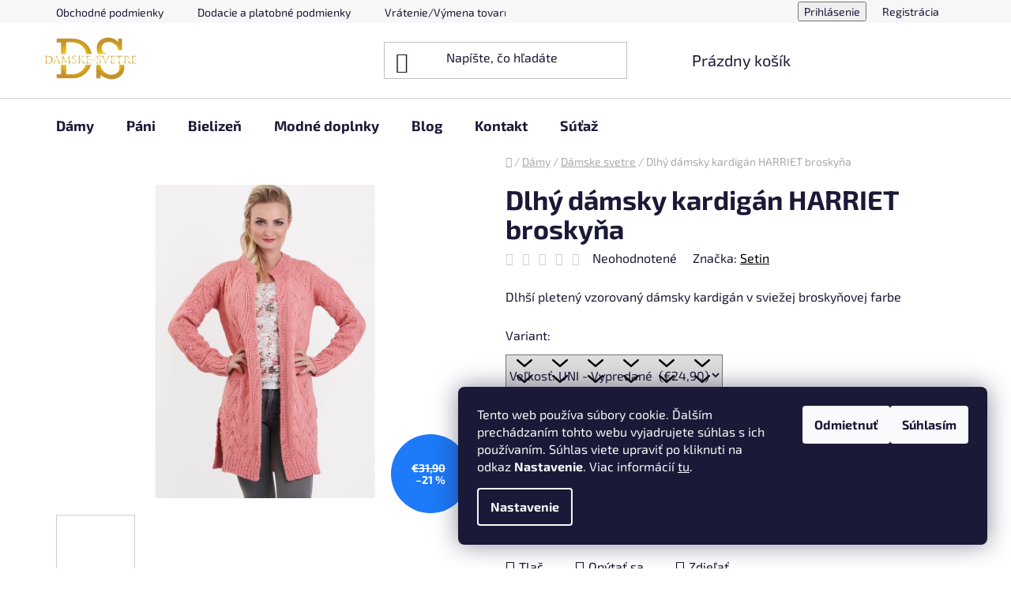

--- FILE ---
content_type: text/html; charset=utf-8
request_url: https://www.damske-svetre.sk/dlhy-damsky-kardigan-harriet-broskyna/
body_size: 33528
content:
<!doctype html><html lang="sk" dir="ltr" class="header-background-light external-fonts-loaded"><head><meta charset="utf-8" /><meta name="viewport" content="width=device-width,initial-scale=1" /><title>Dlhý dámsky kardigán HARRIET broskyňa| Dámske-svetre.sk</title><link rel="preconnect" href="https://cdn.myshoptet.com" /><link rel="dns-prefetch" href="https://cdn.myshoptet.com" /><link rel="preload" href="https://cdn.myshoptet.com/prj/dist/master/cms/libs/jquery/jquery-1.11.3.min.js" as="script" /><link href="https://cdn.myshoptet.com/prj/dist/master/cms/templates/frontend_templates/shared/css/font-face/exo-2.css" rel="stylesheet"><link href="https://cdn.myshoptet.com/prj/dist/master/shop/dist/font-shoptet-13.css.3c47e30adfa2e9e2683b.css" rel="stylesheet"><script>
dataLayer = [];
dataLayer.push({'shoptet' : {
    "pageId": 706,
    "pageType": "productDetail",
    "currency": "EUR",
    "currencyInfo": {
        "decimalSeparator": ",",
        "exchangeRate": 1,
        "priceDecimalPlaces": 2,
        "symbol": "\u20ac",
        "symbolLeft": 1,
        "thousandSeparator": " "
    },
    "language": "sk",
    "projectId": 450568,
    "product": {
        "id": 1986,
        "guid": "d5567730-2fff-11ec-ba4d-bc97e1a74491",
        "hasVariants": true,
        "codes": [
            {
                "code": 180029
            }
        ],
        "name": "Dlh\u00fd d\u00e1msky kardig\u00e1n HARRIET brosky\u0148a",
        "appendix": "",
        "weight": 0.5,
        "manufacturer": "Setin",
        "manufacturerGuid": "1EF53340D3AB65B28E1DDA0BA3DED3EE",
        "currentCategory": "D\u00e1mske oble\u010denie | D\u00e1mske svetre",
        "currentCategoryGuid": "0ab3f051-d271-11eb-bbb3-b8ca3a6063f8",
        "defaultCategory": "D\u00e1mske oble\u010denie | D\u00e1mske svetre",
        "defaultCategoryGuid": "0ab3f051-d271-11eb-bbb3-b8ca3a6063f8",
        "currency": "EUR",
        "priceWithVat": 24.899999999999999
    },
    "stocks": [
        {
            "id": "ext",
            "title": "Sklad",
            "isDeliveryPoint": 0,
            "visibleOnEshop": 1
        }
    ],
    "cartInfo": {
        "id": null,
        "freeShipping": false,
        "freeShippingFrom": 50,
        "leftToFreeGift": {
            "formattedPrice": "\u20ac10",
            "priceLeft": 10
        },
        "freeGift": false,
        "leftToFreeShipping": {
            "priceLeft": 50,
            "dependOnRegion": 0,
            "formattedPrice": "\u20ac50"
        },
        "discountCoupon": [],
        "getNoBillingShippingPrice": {
            "withoutVat": 0,
            "vat": 0,
            "withVat": 0
        },
        "cartItems": [],
        "taxMode": "ORDINARY"
    },
    "cart": [],
    "customer": {
        "priceRatio": 1,
        "priceListId": 1,
        "groupId": null,
        "registered": false,
        "mainAccount": false
    }
}});
dataLayer.push({'cookie_consent' : {
    "marketing": "denied",
    "analytics": "denied"
}});
document.addEventListener('DOMContentLoaded', function() {
    shoptet.consent.onAccept(function(agreements) {
        if (agreements.length == 0) {
            return;
        }
        dataLayer.push({
            'cookie_consent' : {
                'marketing' : (agreements.includes(shoptet.config.cookiesConsentOptPersonalisation)
                    ? 'granted' : 'denied'),
                'analytics': (agreements.includes(shoptet.config.cookiesConsentOptAnalytics)
                    ? 'granted' : 'denied')
            },
            'event': 'cookie_consent'
        });
    });
});
</script>

<!-- Google Tag Manager -->
<script>(function(w,d,s,l,i){w[l]=w[l]||[];w[l].push({'gtm.start':
new Date().getTime(),event:'gtm.js'});var f=d.getElementsByTagName(s)[0],
j=d.createElement(s),dl=l!='dataLayer'?'&l='+l:'';j.async=true;j.src=
'https://www.googletagmanager.com/gtm.js?id='+i+dl;f.parentNode.insertBefore(j,f);
})(window,document,'script','dataLayer','GTM-5RP8ZX2J');</script>
<!-- End Google Tag Manager -->

<meta property="og:type" content="website"><meta property="og:site_name" content="damske-svetre.sk"><meta property="og:url" content="https://www.damske-svetre.sk/dlhy-damsky-kardigan-harriet-broskyna/"><meta property="og:title" content="Dlhý dámsky kardigán HARRIET broskyňa| Dámske-svetre.sk"><meta name="author" content="Damske-svetre.sk"><meta name="web_author" content="Shoptet.sk"><meta name="dcterms.rightsHolder" content="www.damske-svetre.sk"><meta name="robots" content="index,follow"><meta property="og:image" content="https://cdn.myshoptet.com/usr/www.damske-svetre.sk/user/shop/big/1986_staro-ruzovo-pleteny-damsky-kardigan-harriet.jpg?616d525e"><meta property="og:description" content="Svieži a chutný taký je tento pekný dlhý dámsky kardigán HARRIET v nádhernej jemne ružovej broskyňovej farbe. Ľahko sa kombinuje aj vďaka univerzálnemu strihu"><meta name="description" content="Svieži a chutný taký je tento pekný dlhý dámsky kardigán HARRIET v nádhernej jemne ružovej broskyňovej farbe. Ľahko sa kombinuje aj vďaka univerzálnemu strihu"><meta name="google-site-verification" content="115424680"><meta property="product:price:amount" content="24.9"><meta property="product:price:currency" content="EUR"><style>:root {--color-primary: #000000;--color-primary-h: 0;--color-primary-s: 0%;--color-primary-l: 0%;--color-primary-hover: #FFC500;--color-primary-hover-h: 46;--color-primary-hover-s: 100%;--color-primary-hover-l: 50%;--color-secondary: #FFC500;--color-secondary-h: 46;--color-secondary-s: 100%;--color-secondary-l: 50%;--color-secondary-hover: #FFC500;--color-secondary-hover-h: 46;--color-secondary-hover-s: 100%;--color-secondary-hover-l: 50%;--color-tertiary: #000000;--color-tertiary-h: 0;--color-tertiary-s: 0%;--color-tertiary-l: 0%;--color-tertiary-hover: #c0c0c0;--color-tertiary-hover-h: 0;--color-tertiary-hover-s: 0%;--color-tertiary-hover-l: 75%;--color-header-background: #ffffff;--template-font: "Exo 2";--template-headings-font: "Exo 2";--header-background-url: none;--cookies-notice-background: #1A1937;--cookies-notice-color: #F8FAFB;--cookies-notice-button-hover: #f5f5f5;--cookies-notice-link-hover: #27263f;--templates-update-management-preview-mode-content: "Náhľad aktualizácií šablóny je aktívny pre váš prehliadač."}</style>
    
    <link href="https://cdn.myshoptet.com/prj/dist/master/shop/dist/main-13.less.96035efb4db1532b3cd7.css" rel="stylesheet" />
            <link href="https://cdn.myshoptet.com/prj/dist/master/shop/dist/mobile-header-v1-13.less.629f2f48911e67d0188c.css" rel="stylesheet" />
    
    <script>var shoptet = shoptet || {};</script>
    <script src="https://cdn.myshoptet.com/prj/dist/master/shop/dist/main-3g-header.js.05f199e7fd2450312de2.js"></script>
<!-- User include --><!-- service 659(306) html code header -->
<link rel="stylesheet" type="text/css" href="https://cdn.myshoptet.com/usr/fvstudio.myshoptet.com/user/documents/showmore/fv-studio-app-showmore.css?v=21.10.1">

<!-- service 1571(1165) html code header -->
<style>
.pw-container {
  position: relative;
  display: inline-block;
}

.pw-overlay-container {
  position: absolute;
  bottom: 0;
  left: 50%;
  transform: translateX(-50%);
  text-align: center;
  background: none;
}

.pw-circle {
  fill: #000;
  stroke: #808080;
  stroke-width: 1.5px;
  opacity: 0.7;
}

.pw-empty-circle {
  fill: #808080;
  stroke: #484343;
  stroke-width: 1.5px;
  opacity: 0.7;
}
.pw-number-icon {
  background-color: var(--color-tertiary);
  padding-left: 3px;
  padding-right: 3px;
  opacity: 0.85;
}
  
</style>
<!-- project html code header -->
<script>(function(w,d,s,l,i){w[l]=w[l]||[];w[l].push({'gtm.start': new Date().getTime(),event:'gtm.js'});var f=d.getElementsByTagName(s)[0], j=d.createElement(s),dl=l!='dataLayer'?'&l='+l:'';j.async=true;j.src='https://www.googletagmanager.com/gtm.js?id='+i+dl;f.parentNode.insertBefore(j,f);})(window,document,'script','dataLayer','GTM-TRS5RSN');</script>
<meta name="facebook-domain-verification" content="3c3ln463hx99v7ha63vdved6fh5zsj" />
<meta name="google-site-verification" content="UV7RAdvcrm_K8D-Re7O7LS4DBs1dtSwEOQ_fJNcdlUE" />
<!-- /User include --><link rel="shortcut icon" href="/favicon.ico" type="image/x-icon" /><link rel="canonical" href="https://www.damske-svetre.sk/dlhy-damsky-kardigan-harriet-broskyna/" />    <script>
        var _hwq = _hwq || [];
        _hwq.push(['setKey', 'BF9BA08166BDEBAC6ECA59652B8C2241']);
        _hwq.push(['setTopPos', '0']);
        _hwq.push(['showWidget', '22']);
        (function() {
            var ho = document.createElement('script');
            ho.src = 'https://sk.im9.cz/direct/i/gjs.php?n=wdgt&sak=BF9BA08166BDEBAC6ECA59652B8C2241';
            var s = document.getElementsByTagName('script')[0]; s.parentNode.insertBefore(ho, s);
        })();
    </script>
<script>!function(){var t={9196:function(){!function(){var t=/\[object (Boolean|Number|String|Function|Array|Date|RegExp)\]/;function r(r){return null==r?String(r):(r=t.exec(Object.prototype.toString.call(Object(r))))?r[1].toLowerCase():"object"}function n(t,r){return Object.prototype.hasOwnProperty.call(Object(t),r)}function e(t){if(!t||"object"!=r(t)||t.nodeType||t==t.window)return!1;try{if(t.constructor&&!n(t,"constructor")&&!n(t.constructor.prototype,"isPrototypeOf"))return!1}catch(t){return!1}for(var e in t);return void 0===e||n(t,e)}function o(t,r,n){this.b=t,this.f=r||function(){},this.d=!1,this.a={},this.c=[],this.e=function(t){return{set:function(r,n){u(c(r,n),t.a)},get:function(r){return t.get(r)}}}(this),i(this,t,!n);var e=t.push,o=this;t.push=function(){var r=[].slice.call(arguments,0),n=e.apply(t,r);return i(o,r),n}}function i(t,n,o){for(t.c.push.apply(t.c,n);!1===t.d&&0<t.c.length;){if("array"==r(n=t.c.shift()))t:{var i=n,a=t.a;if("string"==r(i[0])){for(var f=i[0].split("."),s=f.pop(),p=(i=i.slice(1),0);p<f.length;p++){if(void 0===a[f[p]])break t;a=a[f[p]]}try{a[s].apply(a,i)}catch(t){}}}else if("function"==typeof n)try{n.call(t.e)}catch(t){}else{if(!e(n))continue;for(var l in n)u(c(l,n[l]),t.a)}o||(t.d=!0,t.f(t.a,n),t.d=!1)}}function c(t,r){for(var n={},e=n,o=t.split("."),i=0;i<o.length-1;i++)e=e[o[i]]={};return e[o[o.length-1]]=r,n}function u(t,o){for(var i in t)if(n(t,i)){var c=t[i];"array"==r(c)?("array"==r(o[i])||(o[i]=[]),u(c,o[i])):e(c)?(e(o[i])||(o[i]={}),u(c,o[i])):o[i]=c}}window.DataLayerHelper=o,o.prototype.get=function(t){var r=this.a;t=t.split(".");for(var n=0;n<t.length;n++){if(void 0===r[t[n]])return;r=r[t[n]]}return r},o.prototype.flatten=function(){this.b.splice(0,this.b.length),this.b[0]={},u(this.a,this.b[0])}}()}},r={};function n(e){var o=r[e];if(void 0!==o)return o.exports;var i=r[e]={exports:{}};return t[e](i,i.exports,n),i.exports}n.n=function(t){var r=t&&t.__esModule?function(){return t.default}:function(){return t};return n.d(r,{a:r}),r},n.d=function(t,r){for(var e in r)n.o(r,e)&&!n.o(t,e)&&Object.defineProperty(t,e,{enumerable:!0,get:r[e]})},n.o=function(t,r){return Object.prototype.hasOwnProperty.call(t,r)},function(){"use strict";n(9196)}()}();</script>    <!-- Global site tag (gtag.js) - Google Analytics -->
    <script async src="https://www.googletagmanager.com/gtag/js?id=G-QG4X1TMJ91"></script>
    <script>
        
        window.dataLayer = window.dataLayer || [];
        function gtag(){dataLayer.push(arguments);}
        

                    console.debug('default consent data');

            gtag('consent', 'default', {"ad_storage":"denied","analytics_storage":"denied","ad_user_data":"denied","ad_personalization":"denied","wait_for_update":500});
            dataLayer.push({
                'event': 'default_consent'
            });
        
        gtag('js', new Date());

        
                gtag('config', 'G-QG4X1TMJ91', {"groups":"GA4","send_page_view":false,"content_group":"productDetail","currency":"EUR","page_language":"sk"});
        
                gtag('config', 'AW-867222147');
        
        
        
        
        
                    gtag('event', 'page_view', {"send_to":"GA4","page_language":"sk","content_group":"productDetail","currency":"EUR"});
        
                gtag('set', 'currency', 'EUR');

        gtag('event', 'view_item', {
            "send_to": "UA",
            "items": [
                {
                    "id": "180029",
                    "name": "Dlh\u00fd d\u00e1msky kardig\u00e1n HARRIET brosky\u0148a",
                    "category": "D\u00e1mske oble\u010denie \/ D\u00e1mske svetre",
                                        "brand": "Setin",
                                                            "variant": "Ve\u013ekos\u0165: UNI",
                                        "price": 20.24
                }
            ]
        });
        
        
        
        
        
                    gtag('event', 'view_item', {"send_to":"GA4","page_language":"sk","content_group":"productDetail","value":20.239999999999998,"currency":"EUR","items":[{"item_id":"180029","item_name":"Dlh\u00fd d\u00e1msky kardig\u00e1n HARRIET brosky\u0148a","item_brand":"Setin","item_category":"D\u00e1mske oble\u010denie","item_category2":"D\u00e1mske svetre","item_variant":"180029~Ve\u013ekos\u0165: UNI","price":20.239999999999998,"quantity":1,"index":0}]});
        
        
        
        
        
        
        
        document.addEventListener('DOMContentLoaded', function() {
            if (typeof shoptet.tracking !== 'undefined') {
                for (var id in shoptet.tracking.bannersList) {
                    gtag('event', 'view_promotion', {
                        "send_to": "UA",
                        "promotions": [
                            {
                                "id": shoptet.tracking.bannersList[id].id,
                                "name": shoptet.tracking.bannersList[id].name,
                                "position": shoptet.tracking.bannersList[id].position
                            }
                        ]
                    });
                }
            }

            shoptet.consent.onAccept(function(agreements) {
                if (agreements.length !== 0) {
                    console.debug('gtag consent accept');
                    var gtagConsentPayload =  {
                        'ad_storage': agreements.includes(shoptet.config.cookiesConsentOptPersonalisation)
                            ? 'granted' : 'denied',
                        'analytics_storage': agreements.includes(shoptet.config.cookiesConsentOptAnalytics)
                            ? 'granted' : 'denied',
                                                                                                'ad_user_data': agreements.includes(shoptet.config.cookiesConsentOptPersonalisation)
                            ? 'granted' : 'denied',
                        'ad_personalization': agreements.includes(shoptet.config.cookiesConsentOptPersonalisation)
                            ? 'granted' : 'denied',
                        };
                    console.debug('update consent data', gtagConsentPayload);
                    gtag('consent', 'update', gtagConsentPayload);
                    dataLayer.push(
                        { 'event': 'update_consent' }
                    );
                }
            });
        });
    </script>
<script>
    (function(t, r, a, c, k, i, n, g) { t['ROIDataObject'] = k;
    t[k]=t[k]||function(){ (t[k].q=t[k].q||[]).push(arguments) },t[k].c=i;n=r.createElement(a),
    g=r.getElementsByTagName(a)[0];n.async=1;n.src=c;g.parentNode.insertBefore(n,g)
    })(window, document, 'script', '//www.heureka.sk/ocm/sdk.js?source=shoptet&version=2&page=product_detail', 'heureka', 'sk');

    heureka('set_user_consent', 0);
</script>
</head><body class="desktop id-706 in-damske-svetre template-13 type-product type-detail one-column-body columns-mobile-2 columns-4 smart-labels-active ums_forms_redesign--off ums_a11y_category_page--on ums_discussion_rating_forms--off ums_flags_display_unification--on ums_a11y_login--on mobile-header-version-1"><noscript>
    <style>
        #header {
            padding-top: 0;
            position: relative !important;
            top: 0;
        }
        .header-navigation {
            position: relative !important;
        }
        .overall-wrapper {
            margin: 0 !important;
        }
        body:not(.ready) {
            visibility: visible !important;
        }
    </style>
    <div class="no-javascript">
        <div class="no-javascript__title">Musíte zmeniť nastavenie vášho prehliadača</div>
        <div class="no-javascript__text">Pozrite sa na: <a href="https://www.google.com/support/bin/answer.py?answer=23852">Ako povoliť JavaScript vo vašom prehliadači</a>.</div>
        <div class="no-javascript__text">Ak používate software na blokovanie reklám, možno bude potrebné, aby ste povolili JavaScript z tejto stránky.</div>
        <div class="no-javascript__text">Ďakujeme.</div>
    </div>
</noscript>

        <div id="fb-root"></div>
        <script>
            window.fbAsyncInit = function() {
                FB.init({
//                    appId            : 'your-app-id',
                    autoLogAppEvents : true,
                    xfbml            : true,
                    version          : 'v19.0'
                });
            };
        </script>
        <script async defer crossorigin="anonymous" src="https://connect.facebook.net/sk_SK/sdk.js"></script>
<!-- Google Tag Manager (noscript) -->
<noscript><iframe src="https://www.googletagmanager.com/ns.html?id=GTM-5RP8ZX2J"
height="0" width="0" style="display:none;visibility:hidden"></iframe></noscript>
<!-- End Google Tag Manager (noscript) -->

    <div class="siteCookies siteCookies--right siteCookies--dark js-siteCookies" role="dialog" data-testid="cookiesPopup" data-nosnippet>
        <div class="siteCookies__form">
            <div class="siteCookies__content">
                <div class="siteCookies__text">
                    Tento web používa súbory cookie. Ďalším prechádzaním tohto webu vyjadrujete súhlas s ich používaním. Súhlas viete upraviť po kliknuti na odkaz <strong>Nastavenie</strong>. Viac informácií <a href="/podmienky-ochrany-osobnych-udajov/" target="\" _blank="" rel="\" noreferrer="">tu</a>.
                </div>
                <p class="siteCookies__links">
                    <button class="siteCookies__link js-cookies-settings" aria-label="Nastavenia cookies" data-testid="cookiesSettings">Nastavenie</button>
                </p>
            </div>
            <div class="siteCookies__buttonWrap">
                                    <button class="siteCookies__button js-cookiesConsentSubmit" value="reject" aria-label="Odmietnuť cookies" data-testid="buttonCookiesReject">Odmietnuť</button>
                                <button class="siteCookies__button js-cookiesConsentSubmit" value="all" aria-label="Prijať cookies" data-testid="buttonCookiesAccept">Súhlasím</button>
            </div>
        </div>
        <script>
            document.addEventListener("DOMContentLoaded", () => {
                const siteCookies = document.querySelector('.js-siteCookies');
                document.addEventListener("scroll", shoptet.common.throttle(() => {
                    const st = document.documentElement.scrollTop;
                    if (st > 1) {
                        siteCookies.classList.add('siteCookies--scrolled');
                    } else {
                        siteCookies.classList.remove('siteCookies--scrolled');
                    }
                }, 100));
            });
        </script>
    </div>
<a href="#content" class="skip-link sr-only">Prejsť na obsah</a><div class="overall-wrapper"><div class="user-action"><div class="container">
    <div class="user-action-in">
                    <div id="login" class="user-action-login popup-widget login-widget" role="dialog" aria-labelledby="loginHeading">
        <div class="popup-widget-inner">
                            <h2 id="loginHeading">Prihlásenie k vášmu účtu</h2><div id="customerLogin"><form action="/action/Customer/Login/" method="post" id="formLoginIncluded" class="csrf-enabled formLogin" data-testid="formLogin"><input type="hidden" name="referer" value="" /><div class="form-group"><div class="input-wrapper email js-validated-element-wrapper no-label"><input type="email" name="email" class="form-control" autofocus placeholder="E-mailová adresa (napr. jan@novak.sk)" data-testid="inputEmail" autocomplete="email" required /></div></div><div class="form-group"><div class="input-wrapper password js-validated-element-wrapper no-label"><input type="password" name="password" class="form-control" placeholder="Heslo" data-testid="inputPassword" autocomplete="current-password" required /><span class="no-display">Nemôžete vyplniť toto pole</span><input type="text" name="surname" value="" class="no-display" /></div></div><div class="form-group"><div class="login-wrapper"><button type="submit" class="btn btn-secondary btn-text btn-login" data-testid="buttonSubmit">Prihlásiť sa</button><div class="password-helper"><a href="/registracia/" data-testid="signup" rel="nofollow">Nová registrácia</a><a href="/klient/zabudnute-heslo/" rel="nofollow">Zabudnuté heslo</a></div></div></div><div class="social-login-buttons"><div class="social-login-buttons-divider"><span>alebo</span></div><div class="form-group"><a href="/action/Social/login/?provider=Facebook" class="login-btn facebook" rel="nofollow"><span class="login-facebook-icon"></span><strong>Prihlásiť sa cez Facebook</strong></a></div><div class="form-group"><a href="/action/Social/login/?provider=Google" class="login-btn google" rel="nofollow"><span class="login-google-icon"></span><strong>Prihlásiť sa cez Google</strong></a></div></div></form>
</div>                    </div>
    </div>

                <div id="cart-widget" class="user-action-cart popup-widget cart-widget loader-wrapper" data-testid="popupCartWidget" role="dialog" aria-hidden="true">
            <div class="popup-widget-inner cart-widget-inner place-cart-here">
                <div class="loader-overlay">
                    <div class="loader"></div>
                </div>
            </div>
        </div>
    </div>
</div>
</div><div class="top-navigation-bar" data-testid="topNavigationBar">

    <div class="container">

                            <div class="top-navigation-menu">
                <ul class="top-navigation-bar-menu">
                                            <li class="top-navigation-menu-item-39">
                            <a href="/obchodne-podmienky/" title="Obchodné podmienky">Obchodné podmienky</a>
                        </li>
                                            <li class="top-navigation-menu-item-1407">
                            <a href="/dodacie-a-platobne-podmienky/" title="Dodacie a platobné podmienky" target="blank">Dodacie a platobné podmienky</a>
                        </li>
                                            <li class="top-navigation-menu-item-732">
                            <a href="/vymena-a-vratenie-tovaru/" title="Výmena a vrátenie tovaru" target="blank">Vrátenie/Výmena tovaru</a>
                        </li>
                                            <li class="top-navigation-menu-item-1335">
                            <a href="/spravna-konfekcna-velkost-ako-ju-urcit/" title="Správna konfekčná veľkosť: Ako ju určiť?">Tabuľka veľkostí</a>
                        </li>
                                            <li class="top-navigation-menu-item-1635">
                            <a href="/darcek-zadarmo/" title="Darček k Vašej objednávke">Darček pre Vás</a>
                        </li>
                                            <li class="top-navigation-menu-item-691">
                            <a href="/podmienky-ochrany-osobnych-udajov/" title="Podmienky ochrany osobných údajov">GDPR</a>
                        </li>
                                    </ul>
                <div class="top-navigation-menu-trigger">Viac</div>
                <ul class="top-navigation-bar-menu-helper"></ul>
            </div>
        
        <div class="top-navigation-tools">
                        <button class="top-nav-button top-nav-button-login toggle-window" type="button" data-target="login" aria-haspopup="dialog" aria-controls="login" aria-expanded="false" data-testid="signin"><span>Prihlásenie</span></button>
    <a href="/registracia/" class="top-nav-button top-nav-button-register" data-testid="headerSignup">Registrácia</a>
        </div>

    </div>

</div>
<header id="header">
        <div class="header-top">
            <div class="container navigation-wrapper header-top-wrapper">
                <div class="site-name"><a href="/" data-testid="linkWebsiteLogo"><img src="https://cdn.myshoptet.com/usr/www.damske-svetre.sk/user/logos/damske-svetre-01-2.png" alt="Damske-svetre.sk" fetchpriority="low" /></a></div>                <div class="search" itemscope itemtype="https://schema.org/WebSite">
                    <meta itemprop="headline" content="Dámske svetre"/><meta itemprop="url" content="https://www.damske-svetre.sk"/><meta itemprop="text" content="Svieži a chutný taký je tento pekný dlhý dámsky kardigán HARRIET v nádhernej jemne ružovej broskyňovej farbe. Ľahko sa kombinuje aj vďaka univerzálnemu strihu"/>                    <form action="/action/ProductSearch/prepareString/" method="post"
    id="formSearchForm" class="search-form compact-form js-search-main"
    itemprop="potentialAction" itemscope itemtype="https://schema.org/SearchAction" data-testid="searchForm">
    <fieldset>
        <meta itemprop="target"
            content="https://www.damske-svetre.sk/vyhladavanie/?string={string}"/>
        <input type="hidden" name="language" value="sk"/>
        
            
    <span class="search-input-icon" aria-hidden="true"></span>

<input
    type="search"
    name="string"
        class="query-input form-control search-input js-search-input"
    placeholder="Napíšte, čo hľadáte"
    autocomplete="off"
    required
    itemprop="query-input"
    aria-label="Vyhľadávanie"
    data-testid="searchInput"
>
            <button type="submit" class="btn btn-default search-button" data-testid="searchBtn">Hľadať</button>
        
    </fieldset>
</form>
                </div>
                <div class="navigation-buttons">
                    <a href="#" class="toggle-window" data-target="search" data-testid="linkSearchIcon"><span class="sr-only">Hľadať</span></a>
                        
    <a href="/kosik/" class="btn btn-icon toggle-window cart-count" data-target="cart" data-hover="true" data-redirect="true" data-testid="headerCart" rel="nofollow" aria-haspopup="dialog" aria-expanded="false" aria-controls="cart-widget">
        
                <span class="sr-only">Nákupný košík</span>
        
            <span class="cart-price visible-lg-inline-block" data-testid="headerCartPrice">
                                    Prázdny košík                            </span>
        
    
            </a>
                    <a href="#" class="toggle-window" data-target="navigation" data-testid="hamburgerMenu"></a>
                </div>
            </div>
        </div>
        <div class="header-bottom">
            <div class="container navigation-wrapper header-bottom-wrapper js-navigation-container">
                <nav id="navigation" aria-label="Hlavné menu" data-collapsible="true"><div class="navigation-in menu"><ul class="menu-level-1" role="menubar" data-testid="headerMenuItems"><li class="menu-item-676 ext" role="none"><a href="/damske-oblecenie/" data-testid="headerMenuItem" role="menuitem" aria-haspopup="true" aria-expanded="false"><b>Dámy</b><span class="submenu-arrow"></span></a><ul class="menu-level-2" aria-label="Dámy" tabindex="-1" role="menu"><li class="menu-item-1629" role="none"><a href="/damske-supravy/" class="menu-image" data-testid="headerMenuItem" tabindex="-1" aria-hidden="true"><img src="data:image/svg+xml,%3Csvg%20width%3D%22140%22%20height%3D%22100%22%20xmlns%3D%22http%3A%2F%2Fwww.w3.org%2F2000%2Fsvg%22%3E%3C%2Fsvg%3E" alt="" aria-hidden="true" width="140" height="100"  data-src="https://cdn.myshoptet.com/usr/www.damske-svetre.sk/user/categories/thumb/limetkova_cierna_damska_teplakova_supprava_lillynn_2.jpg" fetchpriority="low" /></a><div><a href="/damske-supravy/" data-testid="headerMenuItem" role="menuitem"><span>Dámske súpravy</span></a>
                        </div></li><li class="menu-item-706 active" role="none"><a href="/damske-svetre/" class="menu-image" data-testid="headerMenuItem" tabindex="-1" aria-hidden="true"><img src="data:image/svg+xml,%3Csvg%20width%3D%22140%22%20height%3D%22100%22%20xmlns%3D%22http%3A%2F%2Fwww.w3.org%2F2000%2Fsvg%22%3E%3C%2Fsvg%3E" alt="" aria-hidden="true" width="140" height="100"  data-src="https://cdn.myshoptet.com/usr/www.damske-svetre.sk/user/categories/thumb/morsky-modry-pleteny-hruby-damsky-kardigan-sveter-bez-zapinania-so-vzorom-love-f686-_joie-sk-6.jpg" fetchpriority="low" /></a><div><a href="/damske-svetre/" data-testid="headerMenuItem" role="menuitem"><span>Dámske svetre</span></a>
                        </div></li><li class="menu-item-1176" role="none"><a href="/damske-kardigany/" class="menu-image" data-testid="headerMenuItem" tabindex="-1" aria-hidden="true"><img src="data:image/svg+xml,%3Csvg%20width%3D%22140%22%20height%3D%22100%22%20xmlns%3D%22http%3A%2F%2Fwww.w3.org%2F2000%2Fsvg%22%3E%3C%2Fsvg%3E" alt="" aria-hidden="true" width="140" height="100"  data-src="https://cdn.myshoptet.com/usr/www.damske-svetre.sk/user/categories/thumb/damske-kardigany-kategoria.png" fetchpriority="low" /></a><div><a href="/damske-kardigany/" data-testid="headerMenuItem" role="menuitem"><span>Dámske kardigany</span></a>
                        </div></li><li class="menu-item-1179" role="none"><a href="/damske-ponco/" class="menu-image" data-testid="headerMenuItem" tabindex="-1" aria-hidden="true"><img src="data:image/svg+xml,%3Csvg%20width%3D%22140%22%20height%3D%22100%22%20xmlns%3D%22http%3A%2F%2Fwww.w3.org%2F2000%2Fsvg%22%3E%3C%2Fsvg%3E" alt="" aria-hidden="true" width="140" height="100"  data-src="https://cdn.myshoptet.com/usr/www.damske-svetre.sk/user/categories/thumb/damske-ponco-kategoria.png" fetchpriority="low" /></a><div><a href="/damske-ponco/" data-testid="headerMenuItem" role="menuitem"><span>Dámske pončo</span></a>
                        </div></li><li class="menu-item-1341 has-third-level" role="none"><a href="/damske-saty/" class="menu-image" data-testid="headerMenuItem" tabindex="-1" aria-hidden="true"><img src="data:image/svg+xml,%3Csvg%20width%3D%22140%22%20height%3D%22100%22%20xmlns%3D%22http%3A%2F%2Fwww.w3.org%2F2000%2Fsvg%22%3E%3C%2Fsvg%3E" alt="" aria-hidden="true" width="140" height="100"  data-src="https://cdn.myshoptet.com/usr/www.damske-svetre.sk/user/categories/thumb/damske-saty-damske-svetre-sk.png" fetchpriority="low" /></a><div><a href="/damske-saty/" data-testid="headerMenuItem" role="menuitem"><span>Dámske šaty</span></a>
                                                    <ul class="menu-level-3" role="menu">
                                                                    <li class="menu-item-1344" role="none">
                                        <a href="/elegantne-saty/" data-testid="headerMenuItem" role="menuitem">
                                            Elegantné šaty</a>,                                    </li>
                                                                    <li class="menu-item-1347" role="none">
                                        <a href="/sportove-saty/" data-testid="headerMenuItem" role="menuitem">
                                            Športové šaty</a>,                                    </li>
                                                                    <li class="menu-item-1350" role="none">
                                        <a href="/midi-saty/" data-testid="headerMenuItem" role="menuitem">
                                            Midi šaty</a>,                                    </li>
                                                                    <li class="menu-item-1353" role="none">
                                        <a href="/kratke-saty/" data-testid="headerMenuItem" role="menuitem">
                                            Krátke šaty</a>,                                    </li>
                                                                    <li class="menu-item-1356" role="none">
                                        <a href="/puzdrove-saty/" data-testid="headerMenuItem" role="menuitem">
                                            Puzdrové šaty</a>,                                    </li>
                                                                    <li class="menu-item-1359" role="none">
                                        <a href="/letne-saty/" data-testid="headerMenuItem" role="menuitem">
                                            Letné šaty</a>,                                    </li>
                                                                    <li class="menu-item-1362" role="none">
                                        <a href="/kvetovane-saty/" data-testid="headerMenuItem" role="menuitem">
                                            Kvetované šaty</a>,                                    </li>
                                                                    <li class="menu-item-1365" role="none">
                                        <a href="/riflove-saty/" data-testid="headerMenuItem" role="menuitem">
                                            Rifľové šaty</a>,                                    </li>
                                                                    <li class="menu-item-1368" role="none">
                                        <a href="/cierne-saty/" data-testid="headerMenuItem" role="menuitem">
                                            Čierne šaty</a>,                                    </li>
                                                                    <li class="menu-item-1371" role="none">
                                        <a href="/sive-saty/" data-testid="headerMenuItem" role="menuitem">
                                            Sivé šaty</a>,                                    </li>
                                                                    <li class="menu-item-1374" role="none">
                                        <a href="/cervene-saty/" data-testid="headerMenuItem" role="menuitem">
                                            Červené šaty</a>,                                    </li>
                                                                    <li class="menu-item-1377" role="none">
                                        <a href="/zelene-saty/" data-testid="headerMenuItem" role="menuitem">
                                            Zelené šaty</a>,                                    </li>
                                                                    <li class="menu-item-1380" role="none">
                                        <a href="/modre-saty/" data-testid="headerMenuItem" role="menuitem">
                                            Modré šaty</a>,                                    </li>
                                                                    <li class="menu-item-1383" role="none">
                                        <a href="/ruzove-saty/" data-testid="headerMenuItem" role="menuitem">
                                            Ružové šaty</a>,                                    </li>
                                                                    <li class="menu-item-1386" role="none">
                                        <a href="/saty-s-kratkym-rukavom/" data-testid="headerMenuItem" role="menuitem">
                                            Šaty s krátkym rukávom</a>,                                    </li>
                                                                    <li class="menu-item-1389" role="none">
                                        <a href="/saty-s-dlhym-rukavom/" data-testid="headerMenuItem" role="menuitem">
                                            Šaty s dlhým rukávom</a>                                    </li>
                                                            </ul>
                        </div></li><li class="menu-item-1401" role="none"><a href="/damske-dzinsove-bundy/" class="menu-image" data-testid="headerMenuItem" tabindex="-1" aria-hidden="true"><img src="data:image/svg+xml,%3Csvg%20width%3D%22140%22%20height%3D%22100%22%20xmlns%3D%22http%3A%2F%2Fwww.w3.org%2F2000%2Fsvg%22%3E%3C%2Fsvg%3E" alt="" aria-hidden="true" width="140" height="100"  data-src="https://cdn.myshoptet.com/usr/www.damske-svetre.sk/user/categories/thumb/dzinsove-bundy-damske-svetre-sk.png" fetchpriority="low" /></a><div><a href="/damske-dzinsove-bundy/" data-testid="headerMenuItem" role="menuitem"><span>Džinsové bundy</span></a>
                        </div></li><li class="menu-item-712" role="none"><a href="/damske-sukne/" class="menu-image" data-testid="headerMenuItem" tabindex="-1" aria-hidden="true"><img src="data:image/svg+xml,%3Csvg%20width%3D%22140%22%20height%3D%22100%22%20xmlns%3D%22http%3A%2F%2Fwww.w3.org%2F2000%2Fsvg%22%3E%3C%2Fsvg%3E" alt="" aria-hidden="true" width="140" height="100"  data-src="https://cdn.myshoptet.com/usr/www.damske-svetre.sk/user/categories/thumb/m317_ruzova_hl.jpg" fetchpriority="low" /></a><div><a href="/damske-sukne/" data-testid="headerMenuItem" role="menuitem"><span>Dámske sukne</span></a>
                        </div></li><li class="menu-item-1119" role="none"><a href="/damske-overaly/" class="menu-image" data-testid="headerMenuItem" tabindex="-1" aria-hidden="true"><img src="data:image/svg+xml,%3Csvg%20width%3D%22140%22%20height%3D%22100%22%20xmlns%3D%22http%3A%2F%2Fwww.w3.org%2F2000%2Fsvg%22%3E%3C%2Fsvg%3E" alt="" aria-hidden="true" width="140" height="100"  data-src="https://cdn.myshoptet.com/usr/www.damske-svetre.sk/user/categories/thumb/trendovy-damsky-ovaral-z-ekokoze-hnedy-camel.png" fetchpriority="low" /></a><div><a href="/damske-overaly/" data-testid="headerMenuItem" role="menuitem"><span>Dámske overaly</span></a>
                        </div></li><li class="menu-item-1164" role="none"><a href="/damske-nohavice/" class="menu-image" data-testid="headerMenuItem" tabindex="-1" aria-hidden="true"><img src="data:image/svg+xml,%3Csvg%20width%3D%22140%22%20height%3D%22100%22%20xmlns%3D%22http%3A%2F%2Fwww.w3.org%2F2000%2Fsvg%22%3E%3C%2Fsvg%3E" alt="" aria-hidden="true" width="140" height="100"  data-src="https://cdn.myshoptet.com/usr/www.damske-svetre.sk/user/categories/thumb/m051-modre-damske-nohavice-dzinsoveho-vzoru.png" fetchpriority="low" /></a><div><a href="/damske-nohavice/" data-testid="headerMenuItem" role="menuitem"><span>Dámske nohavice</span></a>
                        </div></li><li class="menu-item-1170" role="none"><a href="/damske-tricka/" class="menu-image" data-testid="headerMenuItem" tabindex="-1" aria-hidden="true"><img src="data:image/svg+xml,%3Csvg%20width%3D%22140%22%20height%3D%22100%22%20xmlns%3D%22http%3A%2F%2Fwww.w3.org%2F2000%2Fsvg%22%3E%3C%2Fsvg%3E" alt="" aria-hidden="true" width="140" height="100"  data-src="https://cdn.myshoptet.com/usr/www.damske-svetre.sk/user/categories/thumb/damske-tricka-kategoria.png" fetchpriority="low" /></a><div><a href="/damske-tricka/" data-testid="headerMenuItem" role="menuitem"><span>Dámske tričká</span></a>
                        </div></li><li class="menu-item-1173" role="none"><a href="/damske-leginy/" class="menu-image" data-testid="headerMenuItem" tabindex="-1" aria-hidden="true"><img src="data:image/svg+xml,%3Csvg%20width%3D%22140%22%20height%3D%22100%22%20xmlns%3D%22http%3A%2F%2Fwww.w3.org%2F2000%2Fsvg%22%3E%3C%2Fsvg%3E" alt="" aria-hidden="true" width="140" height="100"  data-src="https://cdn.myshoptet.com/usr/www.damske-svetre.sk/user/categories/thumb/damske-leginy-kategoria.png" fetchpriority="low" /></a><div><a href="/damske-leginy/" data-testid="headerMenuItem" role="menuitem"><span>Dámske legíny</span></a>
                        </div></li><li class="menu-item-1182" role="none"><a href="/damske-saka/" class="menu-image" data-testid="headerMenuItem" tabindex="-1" aria-hidden="true"><img src="data:image/svg+xml,%3Csvg%20width%3D%22140%22%20height%3D%22100%22%20xmlns%3D%22http%3A%2F%2Fwww.w3.org%2F2000%2Fsvg%22%3E%3C%2Fsvg%3E" alt="" aria-hidden="true" width="140" height="100"  data-src="https://cdn.myshoptet.com/usr/www.damske-svetre.sk/user/categories/thumb/damske-saka-kategoria.png" fetchpriority="low" /></a><div><a href="/damske-saka/" data-testid="headerMenuItem" role="menuitem"><span>Dámske saká</span></a>
                        </div></li><li class="menu-item-1185" role="none"><a href="/damske-mikiny/" class="menu-image" data-testid="headerMenuItem" tabindex="-1" aria-hidden="true"><img src="data:image/svg+xml,%3Csvg%20width%3D%22140%22%20height%3D%22100%22%20xmlns%3D%22http%3A%2F%2Fwww.w3.org%2F2000%2Fsvg%22%3E%3C%2Fsvg%3E" alt="" aria-hidden="true" width="140" height="100"  data-src="https://cdn.myshoptet.com/usr/www.damske-svetre.sk/user/categories/thumb/damske-mikiny-kategoria.png" fetchpriority="low" /></a><div><a href="/damske-mikiny/" data-testid="headerMenuItem" role="menuitem"><span>Dámske mikiny</span></a>
                        </div></li><li class="menu-item-1191" role="none"><a href="/damske-kosele/" class="menu-image" data-testid="headerMenuItem" tabindex="-1" aria-hidden="true"><img src="data:image/svg+xml,%3Csvg%20width%3D%22140%22%20height%3D%22100%22%20xmlns%3D%22http%3A%2F%2Fwww.w3.org%2F2000%2Fsvg%22%3E%3C%2Fsvg%3E" alt="" aria-hidden="true" width="140" height="100"  data-src="https://cdn.myshoptet.com/usr/www.damske-svetre.sk/user/categories/thumb/damske-kosele-kategoria.png" fetchpriority="low" /></a><div><a href="/damske-kosele/" data-testid="headerMenuItem" role="menuitem"><span>Dámske košele</span></a>
                        </div></li><li class="menu-item-1194" role="none"><a href="/damske-bluzky/" class="menu-image" data-testid="headerMenuItem" tabindex="-1" aria-hidden="true"><img src="data:image/svg+xml,%3Csvg%20width%3D%22140%22%20height%3D%22100%22%20xmlns%3D%22http%3A%2F%2Fwww.w3.org%2F2000%2Fsvg%22%3E%3C%2Fsvg%3E" alt="" aria-hidden="true" width="140" height="100"  data-src="https://cdn.myshoptet.com/usr/www.damske-svetre.sk/user/categories/thumb/damske-bluzky-kategoria.png" fetchpriority="low" /></a><div><a href="/damske-bluzky/" data-testid="headerMenuItem" role="menuitem"><span>Dámske blúzky</span></a>
                        </div></li></ul></li>
<li class="menu-item-675 ext" role="none"><a href="/panske-oblecenie/" data-testid="headerMenuItem" role="menuitem" aria-haspopup="true" aria-expanded="false"><b>Páni</b><span class="submenu-arrow"></span></a><ul class="menu-level-2" aria-label="Páni" tabindex="-1" role="menu"><li class="menu-item-1113" role="none"><a href="/panske-tricka/" class="menu-image" data-testid="headerMenuItem" tabindex="-1" aria-hidden="true"><img src="data:image/svg+xml,%3Csvg%20width%3D%22140%22%20height%3D%22100%22%20xmlns%3D%22http%3A%2F%2Fwww.w3.org%2F2000%2Fsvg%22%3E%3C%2Fsvg%3E" alt="" aria-hidden="true" width="140" height="100"  data-src="https://cdn.myshoptet.com/usr/www.damske-svetre.sk/user/categories/thumb/damske-svetre-panske-tricka.jpg" fetchpriority="low" /></a><div><a href="/panske-tricka/" data-testid="headerMenuItem" role="menuitem"><span>Pánske tričká</span></a>
                        </div></li><li class="menu-item-1146" role="none"><a href="/panske-svetre/" class="menu-image" data-testid="headerMenuItem" tabindex="-1" aria-hidden="true"><img src="data:image/svg+xml,%3Csvg%20width%3D%22140%22%20height%3D%22100%22%20xmlns%3D%22http%3A%2F%2Fwww.w3.org%2F2000%2Fsvg%22%3E%3C%2Fsvg%3E" alt="" aria-hidden="true" width="140" height="100"  data-src="https://cdn.myshoptet.com/usr/www.damske-svetre.sk/user/categories/thumb/panske-svetre-kategoria.png" fetchpriority="low" /></a><div><a href="/panske-svetre/" data-testid="headerMenuItem" role="menuitem"><span>Pánske svetre</span></a>
                        </div></li><li class="menu-item-1149" role="none"><a href="/panske-kosele/" class="menu-image" data-testid="headerMenuItem" tabindex="-1" aria-hidden="true"><img src="data:image/svg+xml,%3Csvg%20width%3D%22140%22%20height%3D%22100%22%20xmlns%3D%22http%3A%2F%2Fwww.w3.org%2F2000%2Fsvg%22%3E%3C%2Fsvg%3E" alt="" aria-hidden="true" width="140" height="100"  data-src="https://cdn.myshoptet.com/usr/www.damske-svetre.sk/user/categories/thumb/panske-kosele-kategoria.png" fetchpriority="low" /></a><div><a href="/panske-kosele/" data-testid="headerMenuItem" role="menuitem"><span>Pánske košele</span></a>
                        </div></li></ul></li>
<li class="menu-item-718 ext" role="none"><a href="/spodna-bielizen/" data-testid="headerMenuItem" role="menuitem" aria-haspopup="true" aria-expanded="false"><b>Bielizeň</b><span class="submenu-arrow"></span></a><ul class="menu-level-2" aria-label="Bielizeň" tabindex="-1" role="menu"><li class="menu-item-738" role="none"><a href="/damske-podprsenky/" class="menu-image" data-testid="headerMenuItem" tabindex="-1" aria-hidden="true"><img src="data:image/svg+xml,%3Csvg%20width%3D%22140%22%20height%3D%22100%22%20xmlns%3D%22http%3A%2F%2Fwww.w3.org%2F2000%2Fsvg%22%3E%3C%2Fsvg%3E" alt="" aria-hidden="true" width="140" height="100"  data-src="https://cdn.myshoptet.com/usr/www.damske-svetre.sk/user/categories/thumb/biustonosz_01.jpg" fetchpriority="low" /></a><div><a href="/damske-podprsenky/" data-testid="headerMenuItem" role="menuitem"><span>Luxusné dámske podprsenky</span></a>
                        </div></li><li class="menu-item-744" role="none"><a href="/nocne-kosielky/" class="menu-image" data-testid="headerMenuItem" tabindex="-1" aria-hidden="true"><img src="data:image/svg+xml,%3Csvg%20width%3D%22140%22%20height%3D%22100%22%20xmlns%3D%22http%3A%2F%2Fwww.w3.org%2F2000%2Fsvg%22%3E%3C%2Fsvg%3E" alt="" aria-hidden="true" width="140" height="100"  data-src="https://cdn.myshoptet.com/usr/www.damske-svetre.sk/user/categories/thumb/komplet_gabriela_08.jpg" fetchpriority="low" /></a><div><a href="/nocne-kosielky/" data-testid="headerMenuItem" role="menuitem"><span>Sexi nočné košieľky</span></a>
                        </div></li><li class="menu-item-741" role="none"><a href="/damske-nohavicky/" class="menu-image" data-testid="headerMenuItem" tabindex="-1" aria-hidden="true"><img src="data:image/svg+xml,%3Csvg%20width%3D%22140%22%20height%3D%22100%22%20xmlns%3D%22http%3A%2F%2Fwww.w3.org%2F2000%2Fsvg%22%3E%3C%2Fsvg%3E" alt="" aria-hidden="true" width="140" height="100"  data-src="https://cdn.myshoptet.com/usr/www.damske-svetre.sk/user/categories/thumb/szorty_08.jpg" fetchpriority="low" /></a><div><a href="/damske-nohavicky/" data-testid="headerMenuItem" role="menuitem"><span>Dámske nohavičky</span></a>
                        </div></li><li class="menu-item-1128 has-third-level" role="none"><a href="/eroticka-bielizen/" class="menu-image" data-testid="headerMenuItem" tabindex="-1" aria-hidden="true"><img src="data:image/svg+xml,%3Csvg%20width%3D%22140%22%20height%3D%22100%22%20xmlns%3D%22http%3A%2F%2Fwww.w3.org%2F2000%2Fsvg%22%3E%3C%2Fsvg%3E" alt="" aria-hidden="true" width="140" height="100"  data-src="https://cdn.myshoptet.com/usr/www.damske-svetre.sk/user/categories/thumb/komplet_gala_czarny.jpg" fetchpriority="low" /></a><div><a href="/eroticka-bielizen/" data-testid="headerMenuItem" role="menuitem"><span>Erotická bielizen</span></a>
                                                    <ul class="menu-level-3" role="menu">
                                                                    <li class="menu-item-1131" role="none">
                                        <a href="/podvazkove-pasy/" data-testid="headerMenuItem" role="menuitem">
                                            Podväzkové pásy</a>                                    </li>
                                                            </ul>
                        </div></li><li class="menu-item-1134 has-third-level" role="none"><a href="/damske-komplety/" class="menu-image" data-testid="headerMenuItem" tabindex="-1" aria-hidden="true"><img src="data:image/svg+xml,%3Csvg%20width%3D%22140%22%20height%3D%22100%22%20xmlns%3D%22http%3A%2F%2Fwww.w3.org%2F2000%2Fsvg%22%3E%3C%2Fsvg%3E" alt="" aria-hidden="true" width="140" height="100"  data-src="https://cdn.myshoptet.com/usr/www.damske-svetre.sk/user/categories/thumb/komplet_alexa_1.jpg" fetchpriority="low" /></a><div><a href="/damske-komplety/" data-testid="headerMenuItem" role="menuitem"><span>Dámske komplety</span></a>
                                                    <ul class="menu-level-3" role="menu">
                                                                    <li class="menu-item-1140" role="none">
                                        <a href="/vesela-bielizen/" data-testid="headerMenuItem" role="menuitem">
                                            Veselá bielizeň</a>                                    </li>
                                                            </ul>
                        </div></li><li class="menu-item-1137" role="none"><a href="/damske-zupany/" class="menu-image" data-testid="headerMenuItem" tabindex="-1" aria-hidden="true"><img src="data:image/svg+xml,%3Csvg%20width%3D%22140%22%20height%3D%22100%22%20xmlns%3D%22http%3A%2F%2Fwww.w3.org%2F2000%2Fsvg%22%3E%3C%2Fsvg%3E" alt="" aria-hidden="true" width="140" height="100"  data-src="https://cdn.myshoptet.com/usr/www.damske-svetre.sk/user/categories/thumb/podomka_candy.jpg" fetchpriority="low" /></a><div><a href="/damske-zupany/" data-testid="headerMenuItem" role="menuitem"><span>Dámske župany</span></a>
                        </div></li></ul></li>
<li class="menu-item-674 ext" role="none"><a href="/modne-doplnky/" data-testid="headerMenuItem" role="menuitem" aria-haspopup="true" aria-expanded="false"><b>Modné doplnky</b><span class="submenu-arrow"></span></a><ul class="menu-level-2" aria-label="Modné doplnky" tabindex="-1" role="menu"><li class="menu-item-1251 has-third-level" role="none"><a href="/damske-pancuchy/" class="menu-image" data-testid="headerMenuItem" tabindex="-1" aria-hidden="true"><img src="data:image/svg+xml,%3Csvg%20width%3D%22140%22%20height%3D%22100%22%20xmlns%3D%22http%3A%2F%2Fwww.w3.org%2F2000%2Fsvg%22%3E%3C%2Fsvg%3E" alt="" aria-hidden="true" width="140" height="100"  data-src="https://cdn.myshoptet.com/usr/www.damske-svetre.sk/user/categories/thumb/damske-pancuchy-kategoria.png" fetchpriority="low" /></a><div><a href="/damske-pancuchy/" data-testid="headerMenuItem" role="menuitem"><span>Pančušky</span></a>
                                                    <ul class="menu-level-3" role="menu">
                                                                    <li class="menu-item-1266" role="none">
                                        <a href="/hladke-pancuchy/" data-testid="headerMenuItem" role="menuitem">
                                            Hladké</a>,                                    </li>
                                                                    <li class="menu-item-1269" role="none">
                                        <a href="/vzorovane-pancuchy/" data-testid="headerMenuItem" role="menuitem">
                                            Vzorované</a>,                                    </li>
                                                                    <li class="menu-item-1272" role="none">
                                        <a href="/samodrziace-pancuchy/" data-testid="headerMenuItem" role="menuitem">
                                            Samodržiace</a>                                    </li>
                                                            </ul>
                        </div></li><li class="menu-item-681 has-third-level" role="none"><a href="/opasky/" class="menu-image" data-testid="headerMenuItem" tabindex="-1" aria-hidden="true"><img src="data:image/svg+xml,%3Csvg%20width%3D%22140%22%20height%3D%22100%22%20xmlns%3D%22http%3A%2F%2Fwww.w3.org%2F2000%2Fsvg%22%3E%3C%2Fsvg%3E" alt="" aria-hidden="true" width="140" height="100"  data-src="https://cdn.myshoptet.com/usr/www.damske-svetre.sk/user/categories/thumb/opasok-kozene.png" fetchpriority="low" /></a><div><a href="/opasky/" data-testid="headerMenuItem" role="menuitem"><span>Opasky</span></a>
                                                    <ul class="menu-level-3" role="menu">
                                                                    <li class="menu-item-1254" role="none">
                                        <a href="/panske-opasky/" data-testid="headerMenuItem" role="menuitem">
                                            Pánske</a>,                                    </li>
                                                                    <li class="menu-item-1257" role="none">
                                        <a href="/damske-opasky/" data-testid="headerMenuItem" role="menuitem">
                                            Dámske</a>                                    </li>
                                                            </ul>
                        </div></li><li class="menu-item-1158" role="none"><a href="/damske-ciapky/" class="menu-image" data-testid="headerMenuItem" tabindex="-1" aria-hidden="true"><img src="data:image/svg+xml,%3Csvg%20width%3D%22140%22%20height%3D%22100%22%20xmlns%3D%22http%3A%2F%2Fwww.w3.org%2F2000%2Fsvg%22%3E%3C%2Fsvg%3E" alt="" aria-hidden="true" width="140" height="100"  data-src="https://cdn.myshoptet.com/usr/www.damske-svetre.sk/user/categories/thumb/damske-ciapky-kategoria.png" fetchpriority="low" /></a><div><a href="/damske-ciapky/" data-testid="headerMenuItem" role="menuitem"><span>Dámske čiapky</span></a>
                        </div></li><li class="menu-item-1161" role="none"><a href="/damske-saly/" class="menu-image" data-testid="headerMenuItem" tabindex="-1" aria-hidden="true"><img src="data:image/svg+xml,%3Csvg%20width%3D%22140%22%20height%3D%22100%22%20xmlns%3D%22http%3A%2F%2Fwww.w3.org%2F2000%2Fsvg%22%3E%3C%2Fsvg%3E" alt="" aria-hidden="true" width="140" height="100"  data-src="https://cdn.myshoptet.com/usr/www.damske-svetre.sk/user/categories/thumb/damske-saly-kategoria.png" fetchpriority="low" /></a><div><a href="/damske-saly/" data-testid="headerMenuItem" role="menuitem"><span>Dámske šály</span></a>
                        </div></li></ul></li>
<li class="menu-item-729" role="none"><a href="/blog/" target="blank" data-testid="headerMenuItem" role="menuitem" aria-expanded="false"><b>Blog</b></a></li>
<li class="menu-item-29" role="none"><a href="/kontakty/" data-testid="headerMenuItem" role="menuitem" aria-expanded="false"><b>Kontakt</b></a></li>
<li class="menu-item-1623" role="none"><a href="/sutaz/" target="blank" data-testid="headerMenuItem" role="menuitem" aria-expanded="false"><b>Súťaž</b></a></li>
</ul>
    <ul class="navigationActions" role="menu">
                            <li role="none">
                                    <a href="/login/?backTo=%2Fdlhy-damsky-kardigan-harriet-broskyna%2F" rel="nofollow" data-testid="signin" role="menuitem"><span>Prihlásenie</span></a>
                            </li>
                        </ul>
</div><span class="navigation-close"></span></nav><div class="menu-helper" data-testid="hamburgerMenu"><span>Viac</span></div>
            </div>
        </div>
    </header><!-- / header -->


<div id="content-wrapper" class="container content-wrapper">
    
                                <div class="breadcrumbs navigation-home-icon-wrapper" itemscope itemtype="https://schema.org/BreadcrumbList">
                                                                            <span id="navigation-first" data-basetitle="Damske-svetre.sk" itemprop="itemListElement" itemscope itemtype="https://schema.org/ListItem">
                <a href="/" itemprop="item" class="navigation-home-icon"><span class="sr-only" itemprop="name">Domov</span></a>
                <span class="navigation-bullet">/</span>
                <meta itemprop="position" content="1" />
            </span>
                                <span id="navigation-1" itemprop="itemListElement" itemscope itemtype="https://schema.org/ListItem">
                <a href="/damske-oblecenie/" itemprop="item" data-testid="breadcrumbsSecondLevel"><span itemprop="name">Dámy</span></a>
                <span class="navigation-bullet">/</span>
                <meta itemprop="position" content="2" />
            </span>
                                <span id="navigation-2" itemprop="itemListElement" itemscope itemtype="https://schema.org/ListItem">
                <a href="/damske-svetre/" itemprop="item" data-testid="breadcrumbsSecondLevel"><span itemprop="name">Dámske svetre</span></a>
                <span class="navigation-bullet">/</span>
                <meta itemprop="position" content="3" />
            </span>
                                            <span id="navigation-3" itemprop="itemListElement" itemscope itemtype="https://schema.org/ListItem" data-testid="breadcrumbsLastLevel">
                <meta itemprop="item" content="https://www.damske-svetre.sk/dlhy-damsky-kardigan-harriet-broskyna/" />
                <meta itemprop="position" content="4" />
                <span itemprop="name" data-title="Dlhý dámsky kardigán HARRIET broskyňa">Dlhý dámsky kardigán HARRIET broskyňa <span class="appendix"></span></span>
            </span>
            </div>
            
    <div class="content-wrapper-in">
                <main id="content" class="content wide">
                                                                                        
<div class="p-detail" itemscope itemtype="https://schema.org/Product">

    
    <meta itemprop="name" content="Dlhý dámsky kardigán HARRIET broskyňa" />
    <meta itemprop="category" content="Úvodná stránka &gt; Dámy &gt; Dámske svetre &gt; Dlhý dámsky kardigán HARRIET broskyňa" />
    <meta itemprop="url" content="https://www.damske-svetre.sk/dlhy-damsky-kardigan-harriet-broskyna/" />
    <meta itemprop="image" content="https://cdn.myshoptet.com/usr/www.damske-svetre.sk/user/shop/big/1986_staro-ruzovo-pleteny-damsky-kardigan-harriet.jpg?616d525e" />
            <meta itemprop="description" content="Dlhší pletený vzorovaný dámsky kardigán v sviežej broskyňovej farbe" />
                <span class="js-hidden" itemprop="manufacturer" itemscope itemtype="https://schema.org/Organization">
            <meta itemprop="name" content="Setin" />
        </span>
        <span class="js-hidden" itemprop="brand" itemscope itemtype="https://schema.org/Brand">
            <meta itemprop="name" content="Setin" />
        </span>
                            <meta itemprop="gtin13" content="5900316405221" />            
<div class="p-detail-inner">

    <div class="p-data-wrapper">

        <div class="p-detail-inner-header">
            <h1>
                  Dlhý dámsky kardigán HARRIET broskyňa            </h1>
            <div class="ratings-and-brand">
                            <div class="stars-wrapper">
                
<span class="stars star-list">
                                                <a class="star star-off show-tooltip" title="            Hodnotenie:
            Neohodnotené    &lt;br /&gt;
                    Pre možnosť hodnotenia sa prosím prihláste            "
                   ></a>
                    
                                                <a class="star star-off show-tooltip" title="            Hodnotenie:
            Neohodnotené    &lt;br /&gt;
                    Pre možnosť hodnotenia sa prosím prihláste            "
                   ></a>
                    
                                                <a class="star star-off show-tooltip" title="            Hodnotenie:
            Neohodnotené    &lt;br /&gt;
                    Pre možnosť hodnotenia sa prosím prihláste            "
                   ></a>
                    
                                                <a class="star star-off show-tooltip" title="            Hodnotenie:
            Neohodnotené    &lt;br /&gt;
                    Pre možnosť hodnotenia sa prosím prihláste            "
                   ></a>
                    
                                                <a class="star star-off show-tooltip" title="            Hodnotenie:
            Neohodnotené    &lt;br /&gt;
                    Pre možnosť hodnotenia sa prosím prihláste            "
                   ></a>
                    
    </span>
            <span class="stars-label">
                                Neohodnotené                    </span>
        </div>
                                        <div class="brand-wrapper">
                        Značka: <span class="brand-wrapper-manufacturer-name"><a href="/ps/" title="Pozrieť sa na detail výrobcu" data-testid="productCardBrandName">Setin</a></span>
                    </div>
                            </div>
        </div>

                    <div class="p-short-description" data-testid="productCardShortDescr">
                Dlhší pletený vzorovaný dámsky kardigán v sviežej broskyňovej farbe
            </div>
        
        <form action="/action/Cart/addCartItem/" method="post" id="product-detail-form" class="pr-action csrf-enabled" data-testid="formProduct">
            <meta itemprop="productID" content="1986" /><meta itemprop="identifier" content="d5567730-2fff-11ec-ba4d-bc97e1a74491" /><span itemprop="offers" itemscope itemtype="https://schema.org/Offer"><meta itemprop="sku" content="180029" /><link itemprop="availability" href="https://schema.org/OutOfStock" /><meta itemprop="url" content="https://www.damske-svetre.sk/dlhy-damsky-kardigan-harriet-broskyna/" /><meta itemprop="price" content="24.90" /><meta itemprop="priceCurrency" content="EUR" /><link itemprop="itemCondition" href="https://schema.org/NewCondition" /></span><input type="hidden" name="productId" value="1986" /><input type="hidden" name="priceId" value="3153" /><input type="hidden" name="language" value="sk" />

            <div class="p-variants-block">

                
                    
                        <div class="variant-list variant-not-chosen-anchor">
                            <span class="variant-label">Variant:</span>
                            <div id="simple-variants" class="clearfix">
                                                                    <select name="priceId" class="form-control" id="simple-variants-select" data-testid="selectVariant"><option value="3153" data-index="1"data-disable-button="1" data-disable-reason="Tento variant nie je dostupný a nie je možné ho objednať."data-min="1"data-max="9999"data-decimals="0"data-codeid="3153"data-stock="-2"data-customerprice="24.9"data-haspromotion="1">Veľkosť: UNI&nbsp;- Vypredané&nbsp; (€24,90)</option></select>
                                                            </div>
                        </div>

                    
                    
                    
                    
                
            </div>

            <table class="detail-parameters ">
                <tbody>
                                            <tr>
                            <th>
                                <span class="row-header-label">
                                    Dostupnosť                                </span>
                            </th>
                            <td>
                                

            
    <span class="availability-label" style="color: #cb0000" data-testid="labelAvailability">
                    Vypredané            </span>
    
                                </td>
                        </tr>
                    
                                        
                                            <tr class="p-code">
                            <th>
                                <span class="p-code-label row-header-label">Kód:</span>
                            </th>
                            <td>
                                                                                                            <span>180029</span>
                                                                                                </td>
                        </tr>
                    
                </tbody>
            </table>

                                        
            <div class="p-to-cart-block" data-testid="divAddToCart">
                                    <div class="p-final-price-wrapper">
                                                        <span class="price-standard">
                                            <span>€31,90</span>
                        </span>
                                                                                <span class="price-save">
            
                         &ndash;21 %
                </span>
                                                <strong class="price-final price-action" data-testid="productCardPrice">
            <span class="price-final-holder">
                €24,90
    

        </span>
    </strong>
                                                    <span class="price-measure">
                    
                        </span>
                        
                    </div>
                
                                                            <div class="add-to-cart">
                            
<span class="quantity">
    <span
        class="increase-tooltip js-increase-tooltip"
        data-trigger="manual"
        data-container="body"
        data-original-title="Nie je možné zakúpiť viac než 9999 ks."
        aria-hidden="true"
        role="tooltip"
        data-testid="tooltip">
    </span>

    <span
        class="decrease-tooltip js-decrease-tooltip"
        data-trigger="manual"
        data-container="body"
        data-original-title="Minimálne množstvo, ktoré je možné zakúpiť je 1 ks."
        aria-hidden="true"
        role="tooltip"
        data-testid="tooltip">
    </span>
    <label>
        <input
            type="number"
            name="amount"
            value="1"
            class="amount"
            autocomplete="off"
            data-decimals="0"
                        step="1"
            min="1"
            max="9999"
            aria-label="Množstvo"
            data-testid="cartAmount"/>
    </label>

    <button
        class="increase"
        type="button"
        aria-label="Zvýšiť množstvo o 1"
        data-testid="increase">
            <span class="increase__sign">&plus;</span>
    </button>

    <button
        class="decrease"
        type="button"
        aria-label="Znížiť množstvo o 1"
        data-testid="decrease">
            <span class="decrease__sign">&minus;</span>
    </button>
</span>
                        </div>
                                                    <button type="submit" class="btn btn-conversion add-to-cart-button" data-testid="buttonAddToCart" aria-label="Do košíka Dlhý dámsky kardigán HARRIET broskyňa">Do košíka</button>
                                                                        </div>


        </form>

        
        

        <div class="buttons-wrapper social-buttons-wrapper">
            <div class="link-icons" data-testid="productDetailActionIcons">
    <a href="#" class="link-icon print" title="Tlačiť produkt"><span>Tlač</span></a>
    <a href="/dlhy-damsky-kardigan-harriet-broskyna:otazka/" class="link-icon chat" title="Hovoriť s predajcom" rel="nofollow"><span>Opýtať sa</span></a>
                <a href="#" class="link-icon share js-share-buttons-trigger" title="Zdieľať produkt"><span>Zdieľať</span></a>
    </div>
                <div class="social-buttons no-display">
                    <div class="facebook">
                <div
            data-layout="button_count"
        class="fb-like"
        data-action="like"
        data-show-faces="false"
        data-share="false"
                        data-width="274"
        data-height="26"
    >
</div>

            </div>
                    <div class="twitter">
                <script>
        window.twttr = (function(d, s, id) {
            var js, fjs = d.getElementsByTagName(s)[0],
                t = window.twttr || {};
            if (d.getElementById(id)) return t;
            js = d.createElement(s);
            js.id = id;
            js.src = "https://platform.twitter.com/widgets.js";
            fjs.parentNode.insertBefore(js, fjs);
            t._e = [];
            t.ready = function(f) {
                t._e.push(f);
            };
            return t;
        }(document, "script", "twitter-wjs"));
        </script>

<a
    href="https://twitter.com/share"
    class="twitter-share-button"
        data-lang="sk"
    data-url="https://www.damske-svetre.sk/dlhy-damsky-kardigan-harriet-broskyna/"
>Tweet</a>

            </div>
                                <div class="close-wrapper">
        <a href="#" class="close-after js-share-buttons-trigger" title="Zdieľať produkt">Zavrieť</a>
    </div>

            </div>
        </div>

        <div class="buttons-wrapper cofidis-buttons-wrapper">
                    </div>

        <div class="buttons-wrapper hledejceny-buttons-wrapper">
                    </div>

    </div> 
    <div class="p-image-wrapper">

        <div class="p-detail-inner-header-mobile">
            <div class="h1">
                  Dlhý dámsky kardigán HARRIET broskyňa            </div>
            <div class="ratings-and-brand">
                            <div class="stars-wrapper">
                
<span class="stars star-list">
                                                <a class="star star-off show-tooltip" title="            Hodnotenie:
            Neohodnotené    &lt;br /&gt;
                    Pre možnosť hodnotenia sa prosím prihláste            "
                   ></a>
                    
                                                <a class="star star-off show-tooltip" title="            Hodnotenie:
            Neohodnotené    &lt;br /&gt;
                    Pre možnosť hodnotenia sa prosím prihláste            "
                   ></a>
                    
                                                <a class="star star-off show-tooltip" title="            Hodnotenie:
            Neohodnotené    &lt;br /&gt;
                    Pre možnosť hodnotenia sa prosím prihláste            "
                   ></a>
                    
                                                <a class="star star-off show-tooltip" title="            Hodnotenie:
            Neohodnotené    &lt;br /&gt;
                    Pre možnosť hodnotenia sa prosím prihláste            "
                   ></a>
                    
                                                <a class="star star-off show-tooltip" title="            Hodnotenie:
            Neohodnotené    &lt;br /&gt;
                    Pre možnosť hodnotenia sa prosím prihláste            "
                   ></a>
                    
    </span>
            <span class="stars-label">
                                Neohodnotené                    </span>
        </div>
                                        <div class="brand-wrapper">
                        Značka: <span class="brand-wrapper-manufacturer-name"><a href="/ps/" title="Pozrieť sa na detail výrobcu" data-testid="productCardBrandName">Setin</a></span>
                    </div>
                            </div>
        </div>

        
        <div class="p-image" style="" data-testid="mainImage">
            

<a href="https://cdn.myshoptet.com/usr/www.damske-svetre.sk/user/shop/big/1986_staro-ruzovo-pleteny-damsky-kardigan-harriet.jpg?616d525e" class="p-main-image"><img src="https://cdn.myshoptet.com/usr/www.damske-svetre.sk/user/shop/big/1986_staro-ruzovo-pleteny-damsky-kardigan-harriet.jpg?616d525e" alt="staro ružovo pletený dámsky kardigán Harriet" width="1024" height="768"  fetchpriority="high" />
</a>            


            

    

    <div class="flags flags-extra">
      
                
                                                                              
            <span class="flag flag-discount">
                                                                    <span class="price-standard">
                                            <span>€31,90</span>
                        </span>
                                                                                                            <span class="price-save">
            
                         &ndash;21 %
                </span>
                                    </span>
              </div>
        </div>
        <div class="row">
            
    <div class="col-sm-12 p-thumbnails-wrapper">

        <div class="p-thumbnails">

            <div class="p-thumbnails-inner">

                <div>
                                                                                        <a href="https://cdn.myshoptet.com/usr/www.damske-svetre.sk/user/shop/big/1986_staro-ruzovo-pleteny-damsky-kardigan-harriet.jpg?616d525e" class="p-thumbnail highlighted">
                            <img src="data:image/svg+xml,%3Csvg%20width%3D%22100%22%20height%3D%22100%22%20xmlns%3D%22http%3A%2F%2Fwww.w3.org%2F2000%2Fsvg%22%3E%3C%2Fsvg%3E" alt="staro ružovo pletený dámsky kardigán Harriet" width="100" height="100"  data-src="https://cdn.myshoptet.com/usr/www.damske-svetre.sk/user/shop/related/1986_staro-ruzovo-pleteny-damsky-kardigan-harriet.jpg?616d525e" fetchpriority="low" />
                        </a>
                        <a href="https://cdn.myshoptet.com/usr/www.damske-svetre.sk/user/shop/big/1986_staro-ruzovo-pleteny-damsky-kardigan-harriet.jpg?616d525e" class="cbox-gal" data-gallery="lightbox[gallery]" data-alt="staro ružovo pletený dámsky kardigán Harriet"></a>
                                                                    <a href="https://cdn.myshoptet.com/usr/www.damske-svetre.sk/user/shop/big/1986-1_dlhy-damsky-kardigan-harriet-broskyna.jpg?617934aa" class="p-thumbnail">
                            <img src="data:image/svg+xml,%3Csvg%20width%3D%22100%22%20height%3D%22100%22%20xmlns%3D%22http%3A%2F%2Fwww.w3.org%2F2000%2Fsvg%22%3E%3C%2Fsvg%3E" alt="dlhy damsky kardigan harriet broskyna" width="100" height="100"  data-src="https://cdn.myshoptet.com/usr/www.damske-svetre.sk/user/shop/related/1986-1_dlhy-damsky-kardigan-harriet-broskyna.jpg?617934aa" fetchpriority="low" />
                        </a>
                        <a href="https://cdn.myshoptet.com/usr/www.damske-svetre.sk/user/shop/big/1986-1_dlhy-damsky-kardigan-harriet-broskyna.jpg?617934aa" class="cbox-gal" data-gallery="lightbox[gallery]" data-alt="dlhy damsky kardigan harriet broskyna"></a>
                                                                    <a href="https://cdn.myshoptet.com/usr/www.damske-svetre.sk/user/shop/big/1986-2_pleteny-damsky-sveter-bez-zapinania-harriet.jpg?616d525e" class="p-thumbnail">
                            <img src="data:image/svg+xml,%3Csvg%20width%3D%22100%22%20height%3D%22100%22%20xmlns%3D%22http%3A%2F%2Fwww.w3.org%2F2000%2Fsvg%22%3E%3C%2Fsvg%3E" alt="pletený dámsky sveter bez zapínania Harriet" width="100" height="100"  data-src="https://cdn.myshoptet.com/usr/www.damske-svetre.sk/user/shop/related/1986-2_pleteny-damsky-sveter-bez-zapinania-harriet.jpg?616d525e" fetchpriority="low" />
                        </a>
                        <a href="https://cdn.myshoptet.com/usr/www.damske-svetre.sk/user/shop/big/1986-2_pleteny-damsky-sveter-bez-zapinania-harriet.jpg?616d525e" class="cbox-gal" data-gallery="lightbox[gallery]" data-alt="pletený dámsky sveter bez zapínania Harriet"></a>
                                                                    <a href="https://cdn.myshoptet.com/usr/www.damske-svetre.sk/user/shop/big/1986-3_pletny-kardigan-harriet-dlheho-strihu.jpg?616d525f" class="p-thumbnail">
                            <img src="data:image/svg+xml,%3Csvg%20width%3D%22100%22%20height%3D%22100%22%20xmlns%3D%22http%3A%2F%2Fwww.w3.org%2F2000%2Fsvg%22%3E%3C%2Fsvg%3E" alt="pletný kardigán Harriet dlhého strihu" width="100" height="100"  data-src="https://cdn.myshoptet.com/usr/www.damske-svetre.sk/user/shop/related/1986-3_pletny-kardigan-harriet-dlheho-strihu.jpg?616d525f" fetchpriority="low" />
                        </a>
                        <a href="https://cdn.myshoptet.com/usr/www.damske-svetre.sk/user/shop/big/1986-3_pletny-kardigan-harriet-dlheho-strihu.jpg?616d525f" class="cbox-gal" data-gallery="lightbox[gallery]" data-alt="pletný kardigán Harriet dlhého strihu"></a>
                                                                    <a href="https://cdn.myshoptet.com/usr/www.damske-svetre.sk/user/shop/big/1986-4_pohodlny-kardigan-harrien-v-staro-ruzovej-farbe.jpg?616d525f" class="p-thumbnail">
                            <img src="data:image/svg+xml,%3Csvg%20width%3D%22100%22%20height%3D%22100%22%20xmlns%3D%22http%3A%2F%2Fwww.w3.org%2F2000%2Fsvg%22%3E%3C%2Fsvg%3E" alt="pohodlný kardigán Harrien v staro ružovej farbe" width="100" height="100"  data-src="https://cdn.myshoptet.com/usr/www.damske-svetre.sk/user/shop/related/1986-4_pohodlny-kardigan-harrien-v-staro-ruzovej-farbe.jpg?616d525f" fetchpriority="low" />
                        </a>
                        <a href="https://cdn.myshoptet.com/usr/www.damske-svetre.sk/user/shop/big/1986-4_pohodlny-kardigan-harrien-v-staro-ruzovej-farbe.jpg?616d525f" class="cbox-gal" data-gallery="lightbox[gallery]" data-alt="pohodlný kardigán Harrien v staro ružovej farbe"></a>
                                    </div>

            </div>

            <a href="#" class="thumbnail-prev"></a>
            <a href="#" class="thumbnail-next"></a>

        </div>

    </div>

        </div>

    </div>

</div>

    
        

    
            
    <div class="shp-tabs-wrapper p-detail-tabs-wrapper">
        <div class="row">
            <div class="col-sm-12 shp-tabs-row responsive-nav">
                <div class="shp-tabs-holder">
    <ul id="p-detail-tabs" class="shp-tabs p-detail-tabs visible-links" role="tablist">
                            <li class="shp-tab active" data-testid="tabDescription">
                <a href="#description" class="shp-tab-link" role="tab" data-toggle="tab">Popis</a>
            </li>
                                                                                                                         <li class="shp-tab" data-testid="tabDiscussion">
                                <a href="#productDiscussion" class="shp-tab-link" role="tab" data-toggle="tab">Diskusia</a>
            </li>
                                        </ul>
</div>
            </div>
            <div class="col-sm-12 ">
                <div id="tab-content" class="tab-content">
                                                                                                            <div id="description" class="tab-pane fade in active wide-tab" role="tabpanel">
        <div class="description-inner">
            <div class="basic-description">
                
                                    
            
                                    <p style="text-align: justify;"><span style="font-size:14px;">Zababušte sa do tepla a pohodlia, ktoré má štýl. Doprajte si tento pletený kardigán s klasickým vzorom pôsobiaci ako z ihlíc milujúcej starej mamy.</span></p><p style="text-align: justify;"><span style="font-size:14px;"><strong>Kardigán rovného strihu</strong> bez zapínania broskyňovej farby pristane dáme každého veku a postavy. Farbou pôsobí sviežo a mladistvo, materiálom a strihom príjemne a pohodlne. Vďaka rázporkom na bočných stranách je kardigán ešte prispôsobivejší a komfortnejší.</span></p><p style="text-align: justify;"><span style="font-size:14px;"><strong>Materiálové zloženie:</strong></span></p><ul><li style="text-align: justify;"><span style="font-size:14px;">85% akryl</span></li><li style="text-align: justify;"><span style="font-size:14px;">15% nylon</span></li></ul><p style="text-align: justify;"><span style="font-size:14px;"><strong>Rozmery:</strong></span></p><p style="text-align: justify;"><span style="font-size:14px;">dĺžka: 82 cm <br />šírka v podpazuší: 2 x 54 cm <br />šírka v páse meraná zozadu: 2 x 50 cm <br />dĺžka vonkajšieho rukáva: 48 cm <br />tolerancia: +/- 2 cm</span></p><br/>
                            </div>
            
            <div class="extended-description">
            <p><strong>Dodatočné parametre</strong></p>
            <table class="detail-parameters">
                <tbody>
                    <tr>
    <th>
        <span class="row-header-label">
            Kategória<span class="row-header-label-colon">:</span>
        </span>
    </th>
    <td>
        <a href="/damske-svetre/">Dámske svetre</a>    </td>
</tr>
    <tr class="productEan">
      <th>
          <span class="row-header-label productEan__label">
              EAN<span class="row-header-label-colon">:</span>
          </span>
      </th>
      <td>
          <span class="productEan__value js-productEan__value">5900316405221</span>
      </td>
  </tr>
            <tr>
            <th>
                <span class="row-header-label">
                                            Farba<span class="row-header-label-colon">:</span>
                                    </span>
            </th>
            <td>
                                                            marhuľková                                                </td>
        </tr>
            <tr>
            <th>
                <span class="row-header-label">
                                            Materiál<span class="row-header-label-colon">:</span>
                                    </span>
            </th>
            <td>
                                                            100 % akryl                                                </td>
        </tr>
                    </tbody>
            </table>
        </div>
    
        </div>
    </div>
                                                                                                                                                    <div id="productDiscussion" class="tab-pane fade" role="tabpanel" data-testid="areaDiscussion">
        <div id="discussionWrapper" class="discussion-wrapper unveil-wrapper" data-parent-tab="productDiscussion" data-testid="wrapperDiscussion">
                                    
    <div class="discussionContainer js-discussion-container" data-editorid="discussion">
                    <p data-testid="textCommentNotice">Buďte prvý, kto napíše príspevok k tejto položke.</p>
                                                        <div class="add-comment discussion-form-trigger" data-unveil="discussion-form" aria-expanded="false" aria-controls="discussion-form" role="button">
                <span class="link-like comment-icon" data-testid="buttonAddComment">Pridať komentár</span>
                        </div>
                        <div id="discussion-form" class="discussion-form vote-form js-hidden">
                            <form action="/action/ProductDiscussion/addPost/" method="post" id="formDiscussion" data-testid="formDiscussion">
    <input type="hidden" name="formId" value="9" />
    <input type="hidden" name="discussionEntityId" value="1986" />
            <div class="row">
        <div class="form-group col-xs-12 col-sm-6">
            <input type="text" name="fullName" value="" id="fullName" class="form-control" placeholder="Meno" data-testid="inputUserName"/>
                        <span class="no-display">Nevypĺňajte toto pole:</span>
            <input type="text" name="surname" value="" class="no-display" />
        </div>
        <div class="form-group js-validated-element-wrapper no-label col-xs-12 col-sm-6">
            <input type="email" name="email" value="" id="email" class="form-control js-validate-required" placeholder="E-mail" data-testid="inputEmail"/>
        </div>
        <div class="col-xs-12">
            <div class="form-group">
                <input type="text" name="title" id="title" class="form-control" placeholder="Názov" data-testid="inputTitle" />
            </div>
            <div class="form-group no-label js-validated-element-wrapper">
                <textarea name="message" id="message" class="form-control js-validate-required" rows="7" placeholder="Komentár" data-testid="inputMessage"></textarea>
            </div>
                                <div class="form-group js-validated-element-wrapper consents consents-first">
            <input
                type="hidden"
                name="consents[]"
                id="discussionConsents22"
                value="22"
                                                        data-special-message="validatorConsent"
                            />
                                        <label for="discussionConsents22" class="whole-width">
                                        Vložením komentáre súhlasíte s <a href="/podmienky-ochrany-osobnych-udajov/" target="_blank" rel="noopener noreferrer">podmienkami ochrany osobných údajov</a>
                </label>
                    </div>
                            <fieldset class="box box-sm box-bg-default">
    <h4>Bezpečnostná kontrola</h4>
    <div class="form-group captcha-image">
        <img src="[data-uri]" alt="" data-testid="imageCaptcha" width="150" height="40"  fetchpriority="low" />
    </div>
    <div class="form-group js-validated-element-wrapper smart-label-wrapper">
        <label for="captcha"><span class="required-asterisk">Odpíšte text z obrázka</span></label>
        <input type="text" id="captcha" name="captcha" class="form-control js-validate js-validate-required">
    </div>
</fieldset>
            <div class="form-group">
                <input type="submit" value="Poslať komentár" class="btn btn-sm btn-primary" data-testid="buttonSendComment" />
            </div>
        </div>
    </div>
</form>

                    </div>
                    </div>

        </div>
    </div>
                                                        </div>
            </div>
        </div>
    </div>

    
                    
            <h2 class="products-related-header products-header">Súvisiaci tovar</h2>
        <div class="products-related-wrapper products-wrapper">
            <div class="products product-slider products-block products-additional products-related" data-columns="4" data-columns-mobile="2" data-testid="relatedProducts">
                
                    
                                    <div class="product">
    <div class="p" data-micro="product" data-micro-product-id="1950" data-micro-identifier="d5249af8-2fff-11ec-9306-bc97e1a74491" data-testid="productItem">
                    <a href="/sivy-damsky-kardigan-ossi/" class="image">
                <img src="https://cdn.myshoptet.com/usr/www.damske-svetre.sk/user/shop/detail/1950-1_sivy-damsky-kardigan-ossi.jpg?61793691
" alt="sivy damsky kardigan ossi" data-micro-image="https://cdn.myshoptet.com/usr/www.damske-svetre.sk/user/shop/big/1950-1_sivy-damsky-kardigan-ossi.jpg?61793691" width="423" height="318"  fetchpriority="high" />
                                                                                                                                    
    
            </a>
        
        <div class="p-in">

            <div class="p-in-in">
                <a href="/sivy-damsky-kardigan-ossi/" class="name" data-micro="url">
                    <span data-micro="name" data-testid="productCardName">
                          Sivý dámsky kardigan OSSI                    </span>
                </a>
                
            <div class="ratings-wrapper">
                                        <div class="stars-wrapper" data-micro-rating-value="0" data-micro-rating-count="0">
                
<span class="stars star-list">
                                <span class="star star-off"></span>
        
                                <span class="star star-off"></span>
        
                                <span class="star star-off"></span>
        
                                <span class="star star-off"></span>
        
                                <span class="star star-off"></span>
        
    </span>
        </div>
                
                                        <div class="availability">
            <span style="color:#009901">
                Skladom            </span>
                                                        <span class="availability-amount" data-testid="numberAvailabilityAmount">(3&nbsp;ks)</span>
        </div>
                        </div>
    
                            </div>

            <div class="p-bottom no-buttons">
                
                <div data-micro="offer"
    data-micro-price="16.90"
    data-micro-price-currency="EUR"
            data-micro-availability="https://schema.org/InStock"
    >
                    <div class="prices">
                                                                                
                                                        
                        
                        
                        
            <div class="price price-final" data-testid="productCardPrice">
        <strong>
                                        €16,90
                    </strong>
        

        
    </div>
            <span class="price-standard">
            <span>
                <strong>€26</strong>
            </span>
        </span>
                <span class="price-save">
            (&ndash;35 %)
        </span>
    

                        

                    </div>

                    

                                            <div class="p-tools">
                                                                                    
    
                                                                                            <a href="/sivy-damsky-kardigan-ossi/" class="btn btn-primary" aria-hidden="true" tabindex="-1">Detail</a>
                                                    </div>
                    
                                                                                            <p class="p-desc" data-micro="description" data-testid="productCardShortDescr">
                                Pohodlný dámsky kardigán v odtieni sivej
                            </p>
                                                            

                </div>

            </div>

        </div>

        
    

                    <span class="no-display" data-micro="sku">172239</span>
    
    </div>
</div>
                        <div class="product">
    <div class="p" data-micro="product" data-micro-product-id="2097" data-micro-identifier="d5f913f0-2fff-11ec-94db-bc97e1a74491" data-testid="productItem">
                    <a href="/kratky-pleteny-damsky-svetrik-rossie-v-bezovo-limetkovej-kombinacii/" class="image">
                <img src="https://cdn.myshoptet.com/usr/www.damske-svetre.sk/user/shop/detail/2097-5_trojfarebny-kratky-svetrik-rossie.jpg?65688843
" alt="trojfarebný krátky svetrík Rossie" data-micro-image="https://cdn.myshoptet.com/usr/www.damske-svetre.sk/user/shop/big/2097-5_trojfarebny-kratky-svetrik-rossie.jpg?65688843" width="423" height="318"  fetchpriority="low" />
                                                                                                                                    
    
            </a>
        
        <div class="p-in">

            <div class="p-in-in">
                <a href="/kratky-pleteny-damsky-svetrik-rossie-v-bezovo-limetkovej-kombinacii/" class="name" data-micro="url">
                    <span data-micro="name" data-testid="productCardName">
                          Krátky pletený dámsky svetrík Rossie v béžovo limetkovej kombinácii                    </span>
                </a>
                
            <div class="ratings-wrapper">
                                        <div class="stars-wrapper" data-micro-rating-value="0" data-micro-rating-count="0">
                
<span class="stars star-list">
                                <span class="star star-off"></span>
        
                                <span class="star star-off"></span>
        
                                <span class="star star-off"></span>
        
                                <span class="star star-off"></span>
        
                                <span class="star star-off"></span>
        
    </span>
        </div>
                
                                        <div class="availability">
            <span style="color:#009901">
                Skladom            </span>
                                                        <span class="availability-amount" data-testid="numberAvailabilityAmount">(2&nbsp;ks)</span>
        </div>
                        </div>
    
                            </div>

            <div class="p-bottom no-buttons">
                
                <div data-micro="offer"
    data-micro-price="15.90"
    data-micro-price-currency="EUR"
            data-micro-availability="https://schema.org/InStock"
    >
                    <div class="prices">
                                                                                
                                                        
                        
                        
                        
            <div class="price price-final" data-testid="productCardPrice">
        <strong>
                                        €15,90
                    </strong>
        

        
    </div>
            <span class="price-standard">
            <span>
                <strong>€24,90</strong>
            </span>
        </span>
                <span class="price-save">
            (&ndash;36 %)
        </span>
    

                        

                    </div>

                    

                                            <div class="p-tools">
                                                                                    
    
                                                                                            <a href="/kratky-pleteny-damsky-svetrik-rossie-v-bezovo-limetkovej-kombinacii/" class="btn btn-primary" aria-hidden="true" tabindex="-1">Detail</a>
                                                    </div>
                    
                                                                                            <p class="p-desc" data-micro="description" data-testid="productCardShortDescr">
                                Nádherný dámsky svetrík bez zapínania s vreckami v béžovo limetkovej kombinácii
                            </p>
                                                            

                </div>

            </div>

        </div>

        
    

                    <span class="no-display" data-micro="sku">190205</span>
    
    </div>
</div>
                        <div class="product">
    <div class="p" data-micro="product" data-micro-product-id="2055" data-micro-identifier="d5b8f4e6-2fff-11ec-9f43-bc97e1a74491" data-testid="productItem">
                    <a href="/koralovy-kardigan-vicky/" class="image">
                <img src="https://cdn.myshoptet.com/usr/www.damske-svetre.sk/user/shop/detail/2055-2_damsky-pleteny-kardigan-vicky-v-koralovej-farbe.png?61bc9025
" alt="damsky pleteny kardigan vicky v koralovej farbe" data-shp-lazy="true" data-micro-image="https://cdn.myshoptet.com/usr/www.damske-svetre.sk/user/shop/big/2055-2_damsky-pleteny-kardigan-vicky-v-koralovej-farbe.png?61bc9025" width="423" height="318"  fetchpriority="low" />
                                                                                                                                    
    
            </a>
        
        <div class="p-in">

            <div class="p-in-in">
                <a href="/koralovy-kardigan-vicky/" class="name" data-micro="url">
                    <span data-micro="name" data-testid="productCardName">
                          Elegantný korálový dámsky kardigán VICKY                    </span>
                </a>
                
            <div class="ratings-wrapper">
                                        <div class="stars-wrapper" data-micro-rating-value="0" data-micro-rating-count="0">
                
<span class="stars star-list">
                                <span class="star star-off"></span>
        
                                <span class="star star-off"></span>
        
                                <span class="star star-off"></span>
        
                                <span class="star star-off"></span>
        
                                <span class="star star-off"></span>
        
    </span>
        </div>
                
                                        <div class="availability">
            <span style="color:#009901">
                Skladom            </span>
                                                        <span class="availability-amount" data-testid="numberAvailabilityAmount">(5&nbsp;ks)</span>
        </div>
                        </div>
    
                            </div>

            <div class="p-bottom no-buttons">
                
                <div data-micro="offer"
    data-micro-price="12.90"
    data-micro-price-currency="EUR"
            data-micro-availability="https://schema.org/InStock"
    >
                    <div class="prices">
                                                                                
                                                        
                        
                        
                        
            <div class="price price-final" data-testid="productCardPrice">
        <strong>
                                        €12,90
                    </strong>
        

        
    </div>
            <span class="price-standard">
            <span>
                <strong>€26</strong>
            </span>
        </span>
                <span class="price-save">
            (&ndash;50 %)
        </span>
    

                        

                    </div>

                    

                                            <div class="p-tools">
                                                                                    
    
                                                                                            <a href="/koralovy-kardigan-vicky/" class="btn btn-primary" aria-hidden="true" tabindex="-1">Detail</a>
                                                    </div>
                    
                                                                                            <p class="p-desc" data-micro="description" data-testid="productCardShortDescr">
                                Elegantný dámsky pletený sveter v červeno ružovej farbe
                            </p>
                                                            

                </div>

            </div>

        </div>

        
    

                    <span class="no-display" data-micro="sku">180164</span>
    
    </div>
</div>
                        <div class="product">
    <div class="p" data-micro="product" data-micro-product-id="1710" data-micro-identifier="d3e54d22-2fff-11ec-a949-bc97e1a74491" data-testid="productItem">
                    <a href="/cierny-zavinovaci-plast-s-vreckami-l133/" class="image">
                <img src="https://cdn.myshoptet.com/usr/www.damske-svetre.sk/user/shop/detail/1710-2_cierny-zavinovaci-plast-s-opaskom.jpg?65688842
" alt="čierny zaviňovací plášť s opaskom" data-micro-image="https://cdn.myshoptet.com/usr/www.damske-svetre.sk/user/shop/big/1710-2_cierny-zavinovaci-plast-s-opaskom.jpg?65688842" width="423" height="318"  fetchpriority="low" />
                                                                                                                                                                                    <div class="flags flags-default">                            <span class="flag flag-custom1" style="background-color:#cd9934;">
            Výpredaj
    </span>
                                                
                                                                    
                    </div>
                                                    
    
            </a>
        
        <div class="p-in">

            <div class="p-in-in">
                <a href="/cierny-zavinovaci-plast-s-vreckami-l133/" class="name" data-micro="url">
                    <span data-micro="name" data-testid="productCardName">
                          Čierny zavinovací plášť s vreckami L133                    </span>
                </a>
                
            <div class="ratings-wrapper">
                                        <div class="stars-wrapper" data-micro-rating-value="0" data-micro-rating-count="0">
                
<span class="stars star-list">
                                <span class="star star-off"></span>
        
                                <span class="star star-off"></span>
        
                                <span class="star star-off"></span>
        
                                <span class="star star-off"></span>
        
                                <span class="star star-off"></span>
        
    </span>
        </div>
                
                                        <div class="availability">
            <span style="color:#009901">
                Skladom            </span>
                                                        <span class="availability-amount" data-testid="numberAvailabilityAmount">(1&nbsp;ks)</span>
        </div>
                        </div>
    
                            </div>

            <div class="p-bottom no-buttons">
                
                <div data-micro="offer"
    data-micro-price="8.90"
    data-micro-price-currency="EUR"
            data-micro-availability="https://schema.org/InStock"
    >
                    <div class="prices">
                                                                                
                                                        
                        
                        
                        
            <div class="price price-final" data-testid="productCardPrice">
        <strong>
                                        €8,90
                    </strong>
        

        
    </div>
            <span class="price-standard">
            <span>
                <strong>€23,90</strong>
            </span>
        </span>
                <span class="price-save">
            (&ndash;62 %)
        </span>
    

                        

                    </div>

                    

                                            <div class="p-tools">
                                                                                    
    
                                                                                            <a href="/cierny-zavinovaci-plast-s-vreckami-l133/" class="btn btn-primary" aria-hidden="true" tabindex="-1">Detail</a>
                                                    </div>
                    
                                                                                            <p class="p-desc" data-micro="description" data-testid="productCardShortDescr">
                                Čierny zavinovací plášť s vreckami
                            </p>
                                                            

                </div>

            </div>

        </div>

        
    

                    <span class="no-display" data-micro="sku">160495</span>
    
    </div>
</div>
                        <div class="product">
    <div class="p" data-micro="product" data-micro-product-id="3612" data-micro-identifier="d48e0b92-5390-11ec-bc66-bc97e1a74491" data-testid="productItem">
                    <a href="/ruzovo-matovy-damsky-sveter-arden/" class="image">
                <img src="data:image/svg+xml,%3Csvg%20width%3D%22423%22%20height%3D%22318%22%20xmlns%3D%22http%3A%2F%2Fwww.w3.org%2F2000%2Fsvg%22%3E%3C%2Fsvg%3E" alt="ruzovo matovy damsky sveter na gombiky arden 5" data-micro-image="https://cdn.myshoptet.com/usr/www.damske-svetre.sk/user/shop/big/3612_ruzovo-matovy-damsky-sveter-na-gombiky-arden-5.jpg?61adff86" width="423" height="318"  data-src="https://cdn.myshoptet.com/usr/www.damske-svetre.sk/user/shop/detail/3612_ruzovo-matovy-damsky-sveter-na-gombiky-arden-5.jpg?61adff86
" fetchpriority="low" />
                                                                                                                                    
    
            </a>
        
        <div class="p-in">

            <div class="p-in-in">
                <a href="/ruzovo-matovy-damsky-sveter-arden/" class="name" data-micro="url">
                    <span data-micro="name" data-testid="productCardName">
                          Ružovo mätový dámsky sveter Arden                    </span>
                </a>
                
            <div class="ratings-wrapper">
                                        <div class="stars-wrapper" data-micro-rating-value="0" data-micro-rating-count="0">
                
<span class="stars star-list">
                                <span class="star star-off"></span>
        
                                <span class="star star-off"></span>
        
                                <span class="star star-off"></span>
        
                                <span class="star star-off"></span>
        
                                <span class="star star-off"></span>
        
    </span>
        </div>
                
                                        <div class="availability">
            <span style="color:#009901">
                Skladom            </span>
                                                        <span class="availability-amount" data-testid="numberAvailabilityAmount">(2&nbsp;ks)</span>
        </div>
                        </div>
    
                            </div>

            <div class="p-bottom no-buttons">
                
                <div data-micro="offer"
    data-micro-price="16.90"
    data-micro-price-currency="EUR"
            data-micro-availability="https://schema.org/InStock"
    >
                    <div class="prices">
                                                                                
                                                        
                        
                        
                        
            <div class="price price-final" data-testid="productCardPrice">
        <strong>
                                        €16,90
                    </strong>
        

        
    </div>
            <span class="price-standard">
            <span>
                <strong>€27,90</strong>
            </span>
        </span>
                <span class="price-save">
            (&ndash;39 %)
        </span>
    

                        

                    </div>

                    

                                            <div class="p-tools">
                                                                                    
    
                                                                                            <a href="/ruzovo-matovy-damsky-sveter-arden/" class="btn btn-primary" aria-hidden="true" tabindex="-1">Detail</a>
                                                    </div>
                    
                                                                                            <p class="p-desc" data-micro="description" data-testid="productCardShortDescr">
                                Farebný dámsky sveter s netradičným vzorom a zapínaním na gombíky
                            </p>
                                                            

                </div>

            </div>

        </div>

        
    

                    <span class="no-display" data-micro="sku">210198</span>
    
    </div>
</div>
                        <div class="product">
    <div class="p" data-micro="product" data-micro-product-id="2211" data-micro-identifier="d69c8080-2fff-11ec-9d12-bc97e1a74491" data-testid="productItem">
                    <a href="/zlto-horcicovy-pleteny-sveter-so-vzorovanymi-rukavmi-2019-4/" class="image">
                <img src="data:image/svg+xml,%3Csvg%20width%3D%22423%22%20height%3D%22318%22%20xmlns%3D%22http%3A%2F%2Fwww.w3.org%2F2000%2Fsvg%22%3E%3C%2Fsvg%3E" alt="Žlto horčicový pletený sveter so vzorovanými rukávmi" data-micro-image="https://cdn.myshoptet.com/usr/www.damske-svetre.sk/user/shop/big/2211-3_zlto-horcicovy-pleteny-sveter-so-vzorovanymi-rukavmi.jpg?65688844" width="423" height="318"  data-src="https://cdn.myshoptet.com/usr/www.damske-svetre.sk/user/shop/detail/2211-3_zlto-horcicovy-pleteny-sveter-so-vzorovanymi-rukavmi.jpg?65688844
" fetchpriority="low" />
                                                                                                                                    
    
            </a>
        
        <div class="p-in">

            <div class="p-in-in">
                <a href="/zlto-horcicovy-pleteny-sveter-so-vzorovanymi-rukavmi-2019-4/" class="name" data-micro="url">
                    <span data-micro="name" data-testid="productCardName">
                          Žlto horčicový pletený sveter so vzorovanými rukávmi 2019-4                    </span>
                </a>
                
            <div class="ratings-wrapper">
                                        <div class="stars-wrapper" data-micro-rating-value="0" data-micro-rating-count="0">
                
<span class="stars star-list">
                                <span class="star star-off"></span>
        
                                <span class="star star-off"></span>
        
                                <span class="star star-off"></span>
        
                                <span class="star star-off"></span>
        
                                <span class="star star-off"></span>
        
    </span>
        </div>
                
                                        <div class="availability">
            <span style="color:#009901">
                Skladom            </span>
                                                        <span class="availability-amount" data-testid="numberAvailabilityAmount">(3&nbsp;ks)</span>
        </div>
                        </div>
    
                            </div>

            <div class="p-bottom no-buttons">
                
                <div data-micro="offer"
    data-micro-price="15.90"
    data-micro-price-currency="EUR"
            data-micro-availability="https://schema.org/InStock"
    >
                    <div class="prices">
                                                                                
                                                        
                        
                        
                        
            <div class="price price-final" data-testid="productCardPrice">
        <strong>
                                        €15,90
                    </strong>
        

        
    </div>
            <span class="price-standard">
            <span>
                <strong>€19,90</strong>
            </span>
        </span>
                <span class="price-save">
            (&ndash;20 %)
        </span>
    

                        

                    </div>

                    

                                            <div class="p-tools">
                                                                                    
    
                                                                                            <a href="/zlto-horcicovy-pleteny-sveter-so-vzorovanymi-rukavmi-2019-4/" class="btn btn-primary" aria-hidden="true" tabindex="-1">Detail</a>
                                                    </div>
                    
                                                                                            <p class="p-desc" data-micro="description" data-testid="productCardShortDescr">
                                Žlto horčicový pletený dámsky sveter s netradičnými rukávmi a uväzovaním dole
                            </p>
                                                            

                </div>

            </div>

        </div>

        
    

                    <span class="no-display" data-micro="sku">190276</span>
    
    </div>
</div>
                        <div class="product">
    <div class="p" data-micro="product" data-micro-product-id="1704" data-micro-identifier="d3caa120-2fff-11ec-b606-bc97e1a74491" data-testid="productItem">
                    <a href="/sedy-zavinovaci-plast-s-vreckami-l133/" class="image">
                <img src="data:image/svg+xml,%3Csvg%20width%3D%22423%22%20height%3D%22318%22%20xmlns%3D%22http%3A%2F%2Fwww.w3.org%2F2000%2Fsvg%22%3E%3C%2Fsvg%3E" alt="Šedý zavinovací plášť s vreckami" data-micro-image="https://cdn.myshoptet.com/usr/www.damske-svetre.sk/user/shop/big/1704-2_sedy-zavinovaci-plast-s-vreckami.jpg?65688842" width="423" height="318"  data-src="https://cdn.myshoptet.com/usr/www.damske-svetre.sk/user/shop/detail/1704-2_sedy-zavinovaci-plast-s-vreckami.jpg?65688842
" fetchpriority="low" />
                                                                                                                                    
    
            </a>
        
        <div class="p-in">

            <div class="p-in-in">
                <a href="/sedy-zavinovaci-plast-s-vreckami-l133/" class="name" data-micro="url">
                    <span data-micro="name" data-testid="productCardName">
                          Šedý zavinovací plášť s vreckami L133                    </span>
                </a>
                
            <div class="ratings-wrapper">
                                        <div class="stars-wrapper" data-micro-rating-value="0" data-micro-rating-count="0">
                
<span class="stars star-list">
                                <span class="star star-off"></span>
        
                                <span class="star star-off"></span>
        
                                <span class="star star-off"></span>
        
                                <span class="star star-off"></span>
        
                                <span class="star star-off"></span>
        
    </span>
        </div>
                
                                        <div class="availability">
            <span style="color:#009901">
                Skladom            </span>
                                                        <span class="availability-amount" data-testid="numberAvailabilityAmount">(2&nbsp;ks)</span>
        </div>
                        </div>
    
                            </div>

            <div class="p-bottom no-buttons">
                
                <div data-micro="offer"
    data-micro-price="8.90"
    data-micro-price-currency="EUR"
            data-micro-availability="https://schema.org/InStock"
    >
                    <div class="prices">
                                                                                
                                                        
                        
                        
                        
            <div class="price price-final" data-testid="productCardPrice">
        <strong>
                                        €8,90
                    </strong>
        

        
    </div>
            <span class="price-standard">
            <span>
                <strong>€23,90</strong>
            </span>
        </span>
                <span class="price-save">
            (&ndash;62 %)
        </span>
    

                        

                    </div>

                    

                                            <div class="p-tools">
                                                                                    
    
                                                                                            <a href="/sedy-zavinovaci-plast-s-vreckami-l133/" class="btn btn-primary" aria-hidden="true" tabindex="-1">Detail</a>
                                                    </div>
                    
                                                                                            <p class="p-desc" data-micro="description" data-testid="productCardShortDescr">
                                Šedý zavinovací plášť s vreckami
                            </p>
                                                            

                </div>

            </div>

        </div>

        
    

                    <span class="no-display" data-micro="sku">160493</span>
    
    </div>
</div>
                        <div class="product">
    <div class="p" data-micro="product" data-micro-product-id="2001" data-micro-identifier="d56e1e3a-2fff-11ec-9f34-bc97e1a74491" data-testid="productItem">
                    <a href="/koralovy-pleteny-sveter-na-gombiky-selma/" class="image">
                <img src="data:image/svg+xml,%3Csvg%20width%3D%22423%22%20height%3D%22318%22%20xmlns%3D%22http%3A%2F%2Fwww.w3.org%2F2000%2Fsvg%22%3E%3C%2Fsvg%3E" alt="koralovy pleteny sveter na gombiky selma" data-micro-image="https://cdn.myshoptet.com/usr/www.damske-svetre.sk/user/shop/big/2001-1_koralovy-pleteny-sveter-na-gombiky-selma.jpg?61793533" width="423" height="318"  data-src="https://cdn.myshoptet.com/usr/www.damske-svetre.sk/user/shop/detail/2001-1_koralovy-pleteny-sveter-na-gombiky-selma.jpg?61793533
" fetchpriority="low" />
                                                                                                                                    
    
            </a>
        
        <div class="p-in">

            <div class="p-in-in">
                <a href="/koralovy-pleteny-sveter-na-gombiky-selma/" class="name" data-micro="url">
                    <span data-micro="name" data-testid="productCardName">
                          Koralový pletený sveter na gombíky SELMA                    </span>
                </a>
                
            <div class="ratings-wrapper">
                                        <div class="stars-wrapper" data-micro-rating-value="0" data-micro-rating-count="0">
                
<span class="stars star-list">
                                <span class="star star-off"></span>
        
                                <span class="star star-off"></span>
        
                                <span class="star star-off"></span>
        
                                <span class="star star-off"></span>
        
                                <span class="star star-off"></span>
        
    </span>
        </div>
                
                                        <div class="availability">
            <span style="color:#009901">
                Skladom            </span>
                                                        <span class="availability-amount" data-testid="numberAvailabilityAmount">(1&nbsp;ks)</span>
        </div>
                        </div>
    
                            </div>

            <div class="p-bottom no-buttons">
                
                <div data-micro="offer"
    data-micro-price="12.90"
    data-micro-price-currency="EUR"
            data-micro-availability="https://schema.org/InStock"
    >
                    <div class="prices">
                                                                                
                                                        
                        
                        
                        
            <div class="price price-final" data-testid="productCardPrice">
        <strong>
                                        €12,90
                    </strong>
        

        
    </div>
            <span class="price-standard">
            <span>
                <strong>€21,90</strong>
            </span>
        </span>
                <span class="price-save">
            (&ndash;41 %)
        </span>
    

                        

                    </div>

                    

                                            <div class="p-tools">
                                                                                    
    
                                                                                            <a href="/koralovy-pleteny-sveter-na-gombiky-selma/" class="btn btn-primary" aria-hidden="true" tabindex="-1">Detail</a>
                                                    </div>
                    
                                                                                            <p class="p-desc" data-micro="description" data-testid="productCardShortDescr">
                                Žiarovo ružový dámsky svetrík na gombíky s vreckami
                            </p>
                                                            

                </div>

            </div>

        </div>

        
    

                    <span class="no-display" data-micro="sku">180035</span>
    
    </div>
</div>
                </div>
        </div>
    
            <h2 class="products-alternative-header products-header">Podobné produkty</h2>
        <div class="products-alternative-wrapper products-wrapper">
            <div class="products product-slider products-block products-additional products-alternative" data-columns="4" data-columns-mobile="2"  data-testid="alternativeProducts">
                
                    
                                    <div class="product">
    <div class="p" data-micro="product" data-micro-product-id="1971" data-micro-identifier="d540b670-2fff-11ec-b378-bc97e1a74491" data-testid="productItem">
                    <a href="/damsky-sveter-lora-v-ciernej-farbe/" class="image">
                <img src="https://cdn.myshoptet.com/usr/www.damske-svetre.sk/user/shop/detail/1971-1_damsky-sveter-lora-v-ciernej-farbe-1.jpg?61793493
" alt="damsky sveter lora v ciernej farbe 1" data-micro-image="https://cdn.myshoptet.com/usr/www.damske-svetre.sk/user/shop/big/1971-1_damsky-sveter-lora-v-ciernej-farbe-1.jpg?61793493" width="423" height="318"  fetchpriority="high" />
                                                                                                                                                                                    <div class="flags flags-default">                            <span class="flag flag-custom1" style="background-color:#cd9934;">
            Výpredaj
    </span>
                                                
                                                                    
                    </div>
                                                    
    
            </a>
        
        <div class="p-in">

            <div class="p-in-in">
                <a href="/damsky-sveter-lora-v-ciernej-farbe/" class="name" data-micro="url">
                    <span data-micro="name" data-testid="productCardName">
                          Dámsky sveter LORA v čiernej farbe                    </span>
                </a>
                
            <div class="ratings-wrapper">
                                        <div class="stars-wrapper" data-micro-rating-value="0" data-micro-rating-count="0">
                
<span class="stars star-list">
                                <span class="star star-off"></span>
        
                                <span class="star star-off"></span>
        
                                <span class="star star-off"></span>
        
                                <span class="star star-off"></span>
        
                                <span class="star star-off"></span>
        
    </span>
        </div>
                
                                        <div class="availability">
            <span style="color:#009901">
                Skladom            </span>
                                                        <span class="availability-amount" data-testid="numberAvailabilityAmount">(3&nbsp;ks)</span>
        </div>
                        </div>
    
                            </div>

            <div class="p-bottom no-buttons">
                
                <div data-micro="offer"
    data-micro-price="13.90"
    data-micro-price-currency="EUR"
            data-micro-availability="https://schema.org/InStock"
    >
                    <div class="prices">
                                                                                
                                                        
                        
                        
                        
            <div class="price price-final" data-testid="productCardPrice">
        <strong>
                                        €13,90
                    </strong>
        

        
    </div>
            <span class="price-standard">
            <span>
                <strong>€29,90</strong>
            </span>
        </span>
                <span class="price-save">
            (&ndash;53 %)
        </span>
    

                        

                    </div>

                    

                                            <div class="p-tools">
                                                                                    
    
                                                                                            <a href="/damsky-sveter-lora-v-ciernej-farbe/" class="btn btn-primary" aria-hidden="true" tabindex="-1">Detail</a>
                                                    </div>
                    
                                                                                            <p class="p-desc" data-micro="description" data-testid="productCardShortDescr">
                                Univerzálny pletený dámsky kardigán v čiernej farbe
                            </p>
                                                            

                </div>

            </div>

        </div>

        
    

                    <span class="no-display" data-micro="sku">172281</span>
    
    </div>
</div>
                        <div class="product">
    <div class="p" data-micro="product" data-micro-product-id="2118" data-micro-identifier="d618800a-2fff-11ec-bf8b-bc97e1a74491" data-testid="productItem">
                    <a href="/kratky-volny-damsky-svetrik-layla-v-sivej-farbe/" class="image">
                <img src="https://cdn.myshoptet.com/usr/www.damske-svetre.sk/user/shop/detail/2118-2_sivy-volny-damsky-sveter-layla.jpg?65688844
" alt="sivý voľný dámsky sveter Layla" data-micro-image="https://cdn.myshoptet.com/usr/www.damske-svetre.sk/user/shop/big/2118-2_sivy-volny-damsky-sveter-layla.jpg?65688844" width="423" height="318"  fetchpriority="low" />
                                                                                                                                    
    
            </a>
        
        <div class="p-in">

            <div class="p-in-in">
                <a href="/kratky-volny-damsky-svetrik-layla-v-sivej-farbe/" class="name" data-micro="url">
                    <span data-micro="name" data-testid="productCardName">
                          Krátky voľný dámsky svetrík Layla v sivej farbe                    </span>
                </a>
                
            <div class="ratings-wrapper">
                                        <div class="stars-wrapper" data-micro-rating-value="0" data-micro-rating-count="0">
                
<span class="stars star-list">
                                <span class="star star-off"></span>
        
                                <span class="star star-off"></span>
        
                                <span class="star star-off"></span>
        
                                <span class="star star-off"></span>
        
                                <span class="star star-off"></span>
        
    </span>
        </div>
                
                                        <div class="availability">
            <span style="color:#009901">
                Skladom            </span>
                                                        <span class="availability-amount" data-testid="numberAvailabilityAmount">(4&nbsp;ks)</span>
        </div>
                        </div>
    
                            </div>

            <div class="p-bottom no-buttons">
                
                <div data-micro="offer"
    data-micro-price="16.90"
    data-micro-price-currency="EUR"
            data-micro-availability="https://schema.org/InStock"
    >
                    <div class="prices">
                                                                                
                                                        
                        
                        
                        
            <div class="price price-final" data-testid="productCardPrice">
        <strong>
                                        €16,90
                    </strong>
        

        
    </div>
            <span class="price-standard">
            <span>
                <strong>€24,90</strong>
            </span>
        </span>
                <span class="price-save">
            (&ndash;32 %)
        </span>
    

                        

                    </div>

                    

                                            <div class="p-tools">
                                                                                    
    
                                                                                            <a href="/kratky-volny-damsky-svetrik-layla-v-sivej-farbe/" class="btn btn-primary" aria-hidden="true" tabindex="-1">Detail</a>
                                                    </div>
                    
                                                                                            <p class="p-desc" data-micro="description" data-testid="productCardShortDescr">
                                Voľný a pohodlný dámsky sveter jednoduchého strihu v sivej farbe
                            </p>
                                                            

                </div>

            </div>

        </div>

        
    

                    <span class="no-display" data-micro="sku">190215</span>
    
    </div>
</div>
                        <div class="product">
    <div class="p" data-micro="product" data-micro-product-id="1980" data-micro-identifier="d54b80c8-2fff-11ec-8b40-bc97e1a74491" data-testid="productItem">
                    <a href="/damsky-kardigan-dalia-koral/" class="image">
                <img src="https://cdn.myshoptet.com/usr/www.damske-svetre.sk/user/shop/detail/1980-1_damsky-kardigan-dalia-koral.jpg?61793445
" alt="damsky kardigan dalia koral" data-shp-lazy="true" data-micro-image="https://cdn.myshoptet.com/usr/www.damske-svetre.sk/user/shop/big/1980-1_damsky-kardigan-dalia-koral.jpg?61793445" width="423" height="318"  fetchpriority="low" />
                                                                                                                                                                                    <div class="flags flags-default">                            <span class="flag flag-custom1" style="background-color:#cd9934;">
            Výpredaj
    </span>
                                                
                                                                    
                    </div>
                                                    
    
            </a>
        
        <div class="p-in">

            <div class="p-in-in">
                <a href="/damsky-kardigan-dalia-koral/" class="name" data-micro="url">
                    <span data-micro="name" data-testid="productCardName">
                          Dámsky kardigán DALIA koral                    </span>
                </a>
                
            <div class="ratings-wrapper">
                                        <div class="stars-wrapper" data-micro-rating-value="0" data-micro-rating-count="0">
                
<span class="stars star-list">
                                <span class="star star-off"></span>
        
                                <span class="star star-off"></span>
        
                                <span class="star star-off"></span>
        
                                <span class="star star-off"></span>
        
                                <span class="star star-off"></span>
        
    </span>
        </div>
                
                                        <div class="availability">
            <span style="color:#009901">
                Skladom            </span>
                                                        <span class="availability-amount" data-testid="numberAvailabilityAmount">(2&nbsp;ks)</span>
        </div>
                        </div>
    
                            </div>

            <div class="p-bottom no-buttons">
                
                <div data-micro="offer"
    data-micro-price="16.90"
    data-micro-price-currency="EUR"
            data-micro-availability="https://schema.org/InStock"
    >
                    <div class="prices">
                                                                                
                                                        
                        
                        
                        
            <div class="price price-final" data-testid="productCardPrice">
        <strong>
                                        €16,90
                    </strong>
        

        
    </div>
            <span class="price-standard">
            <span>
                <strong>€24,90</strong>
            </span>
        </span>
                <span class="price-save">
            (&ndash;32 %)
        </span>
    

                        

                    </div>

                    

                                            <div class="p-tools">
                                                                                    
    
                                                                                            <a href="/damsky-kardigan-dalia-koral/" class="btn btn-primary" aria-hidden="true" tabindex="-1">Detail</a>
                                                    </div>
                    
                                                                                            <p class="p-desc" data-micro="description" data-testid="productCardShortDescr">
                                Jednoduchý žiarivý dámsky kardigán bez zapínania v červeno ružovej farbe
                            </p>
                                                            

                </div>

            </div>

        </div>

        
    

                    <span class="no-display" data-micro="sku">180027</span>
    
    </div>
</div>
                        <div class="product">
    <div class="p" data-micro="product" data-micro-product-id="2124" data-micro-identifier="d622c416-2fff-11ec-80f5-bc97e1a74491" data-testid="productItem">
                    <a href="/oversize-kratky-damsky-sveter-karen-v-ruzovo-zelenej-kombinacii/" class="image">
                <img src="https://cdn.myshoptet.com/usr/www.damske-svetre.sk/user/shop/detail/2124-5_oversize-kratky-damsky-sveter-karen-v-ruzovo-zelenej-kombinacii.jpg?65688844
" alt="Oversize krátky dámsky sveter Karen v ružovo zelenej kombinácii" data-micro-image="https://cdn.myshoptet.com/usr/www.damske-svetre.sk/user/shop/big/2124-5_oversize-kratky-damsky-sveter-karen-v-ruzovo-zelenej-kombinacii.jpg?65688844" width="423" height="318"  fetchpriority="low" />
                                                                                                                                    
    
            </a>
        
        <div class="p-in">

            <div class="p-in-in">
                <a href="/oversize-kratky-damsky-sveter-karen-v-ruzovo-zelenej-kombinacii/" class="name" data-micro="url">
                    <span data-micro="name" data-testid="productCardName">
                          Oversize krátky dámsky sveter Karen v ružovo zelenej kombinácii                    </span>
                </a>
                
            <div class="ratings-wrapper">
                                        <div class="stars-wrapper" data-micro-rating-value="0" data-micro-rating-count="0">
                
<span class="stars star-list">
                                <span class="star star-off"></span>
        
                                <span class="star star-off"></span>
        
                                <span class="star star-off"></span>
        
                                <span class="star star-off"></span>
        
                                <span class="star star-off"></span>
        
    </span>
        </div>
                
                                        <div class="availability">
            <span style="color:#009901">
                Skladom            </span>
                                                        <span class="availability-amount" data-testid="numberAvailabilityAmount">(1&nbsp;ks)</span>
        </div>
                        </div>
    
                            </div>

            <div class="p-bottom no-buttons">
                
                <div data-micro="offer"
    data-micro-price="16.90"
    data-micro-price-currency="EUR"
            data-micro-availability="https://schema.org/InStock"
    >
                    <div class="prices">
                                                                                
                                                        
                        
                        
                        
            <div class="price price-final" data-testid="productCardPrice">
        <strong>
                                        €16,90
                    </strong>
        

        
    </div>
            <span class="price-standard">
            <span>
                <strong>€24,90</strong>
            </span>
        </span>
                <span class="price-save">
            (&ndash;32 %)
        </span>
    

                        

                    </div>

                    

                                            <div class="p-tools">
                                                                                    
    
                                                                                            <a href="/oversize-kratky-damsky-sveter-karen-v-ruzovo-zelenej-kombinacii/" class="btn btn-primary" aria-hidden="true" tabindex="-1">Detail</a>
                                                    </div>
                    
                                                                                            <p class="p-desc" data-micro="description" data-testid="productCardShortDescr">
                                Pásikavý zeleno ružový dámsky voľný krátky svetrík
                            </p>
                                                            

                </div>

            </div>

        </div>

        
    

                    <span class="no-display" data-micro="sku">190218</span>
    
    </div>
</div>
                        <div class="product">
    <div class="p" data-micro="product" data-micro-product-id="2115" data-micro-identifier="d612496a-2fff-11ec-bbe7-bc97e1a74491" data-testid="productItem">
                    <a href="/hnedy-kratky-damsky-svetrik-janis-s-vyraznymi-rukavmi/" class="image">
                <img src="data:image/svg+xml,%3Csvg%20width%3D%22423%22%20height%3D%22318%22%20xmlns%3D%22http%3A%2F%2Fwww.w3.org%2F2000%2Fsvg%22%3E%3C%2Fsvg%3E" alt="hnedý dámsky svetrík Janis z úpletu" data-micro-image="https://cdn.myshoptet.com/usr/www.damske-svetre.sk/user/shop/big/2115-3_hnedy-damsky-svetrik-janis-z-upletu.jpg?65688843" width="423" height="318"  data-src="https://cdn.myshoptet.com/usr/www.damske-svetre.sk/user/shop/detail/2115-3_hnedy-damsky-svetrik-janis-z-upletu.jpg?65688843
" fetchpriority="low" />
                                                                                                                                    
    
            </a>
        
        <div class="p-in">

            <div class="p-in-in">
                <a href="/hnedy-kratky-damsky-svetrik-janis-s-vyraznymi-rukavmi/" class="name" data-micro="url">
                    <span data-micro="name" data-testid="productCardName">
                          Hnedý krátky dámsky svetrík Janis s výraznými rukávmi                    </span>
                </a>
                
            <div class="ratings-wrapper">
                                        <div class="stars-wrapper" data-micro-rating-value="0" data-micro-rating-count="0">
                
<span class="stars star-list">
                                <span class="star star-off"></span>
        
                                <span class="star star-off"></span>
        
                                <span class="star star-off"></span>
        
                                <span class="star star-off"></span>
        
                                <span class="star star-off"></span>
        
    </span>
        </div>
                
                                        <div class="availability">
            <span style="color:#009901">
                Skladom            </span>
                                                        <span class="availability-amount" data-testid="numberAvailabilityAmount">(1&nbsp;ks)</span>
        </div>
                        </div>
    
                            </div>

            <div class="p-bottom no-buttons">
                
                <div data-micro="offer"
    data-micro-price="15.90"
    data-micro-price-currency="EUR"
            data-micro-availability="https://schema.org/InStock"
    >
                    <div class="prices">
                                                                                
                                                        
                        
                        
                        
            <div class="price price-final" data-testid="productCardPrice">
        <strong>
                                        €15,90
                    </strong>
        

        
    </div>
            <span class="price-standard">
            <span>
                <strong>€27,50</strong>
            </span>
        </span>
                <span class="price-save">
            (&ndash;42 %)
        </span>
    

                        

                    </div>

                    

                                            <div class="p-tools">
                                                                                    
    
                                                                                            <a href="/hnedy-kratky-damsky-svetrik-janis-s-vyraznymi-rukavmi/" class="btn btn-primary" aria-hidden="true" tabindex="-1">Detail</a>
                                                    </div>
                    
                                                                                            <p class="p-desc" data-micro="description" data-testid="productCardShortDescr">
                                Krátky dámsky sveter s výraznými vzorovanými rukávmi v hnedej farbe
                            </p>
                                                            

                </div>

            </div>

        </div>

        
    

                    <span class="no-display" data-micro="sku">190214</span>
    
    </div>
</div>
                </div>
        </div>
    
</div>
                    </main>
    </div>
    
            
    
</div>
        
        
                            <footer id="footer">
                    <h2 class="sr-only">Zápätie</h2>
                    
                                                                <div class="container footer-rows">
                            
                                                


<div class="row custom-footer elements-many">
                    
        <div class="custom-footer__articles col-sm-6 col-lg-3">
                                                                                                                        <h4><span>Informácie pre vás</span></h4>
    <ul>
                    <li><a href="/obchodne-podmienky/">Obchodné podmienky</a></li>
                    <li><a href="/dodacie-a-platobne-podmienky/" target="blank">Dodacie a platobné podmienky</a></li>
                    <li><a href="/vymena-a-vratenie-tovaru/" target="blank">Vrátenie/Výmena tovaru</a></li>
                    <li><a href="/spravna-konfekcna-velkost-ako-ju-urcit/">Tabuľka veľkostí</a></li>
                    <li><a href="/darcek-zadarmo/">Darček pre Vás</a></li>
                    <li><a href="/podmienky-ochrany-osobnych-udajov/">GDPR</a></li>
            </ul>

                                                        </div>
                    
        <div class="custom-footer__facebook col-sm-6 col-lg-3">
                                                                                                                        <div id="facebookWidget">
            <h4><span>Facebook</span></h4>
            
        </div>
    
                                                        </div>
                    
        <div class="custom-footer__search col-sm-6 col-lg-3">
                                                                                                            <div class="search search-widget" data-testid="searchWidget">
    <h4><span>Vyhľadávanie</span></h4>
            <button type="button" class="btn btn-primary search-widget-try-button js-try-search-button" data-testid="searchBtn">Hľadať</button>
    </div>

                                                        </div>
                    
        <div class="custom-footer__contact col-sm-6 col-lg-3">
                                                                                                            <h4><span>Kontakt</span></h4>


    <div class="contact-box no-image" data-testid="contactbox">
                
        <ul>
                            <li>
                    <span class="mail" data-testid="contactboxEmail">
                                                    <a href="mailto:info&#64;damske-svetre.sk">info<!---->&#64;<!---->damske-svetre.sk</a>
                                            </span>
                </li>
            
            
                            <li>
                    <span class="cellphone">
                                                                                <a href="tel:+421948260009" aria-label="Zavolať na +421948260009" data-testid="contactboxCellphone">
                                +421948260009
                            </a>
                                            </span>
                </li>
            
            
            <li class="social-icon-list">
            <a href="https://www.facebook.com/damske.svetre/" title="Facebook" target="_blank" class="social-icon facebook" data-testid="contactboxFacebook"></a>
        </li>
    
    
            <li class="social-icon-list">
            <a href="https://www.instagram.com/damske_svetre/" title="Instagram" target="_blank" class="social-icon instagram" data-testid="contactboxInstagram"></a>
        </li>
    
    
    
    
    

        </ul>

    </div>


<script type="application/ld+json">
    {
        "@context" : "https://schema.org",
        "@type" : "Organization",
        "name" : "Damske-svetre.sk",
        "url" : "https://www.damske-svetre.sk",
                "employee" : "DUOFin, s.r.o.",
                    "email" : "info@damske-svetre.sk",
                            "telephone" : "+421948260009",
                                
                                                                                            "sameAs" : ["https://www.facebook.com/damske.svetre/\", \"\", \"https://www.instagram.com/damske_svetre/"]
            }
</script>

                                                        </div>
                    
        <div class="custom-footer__banner1 col-sm-6 col-lg-3">
                            <div class="banner"><div class="banner-wrapper"><span data-ec-promo-id="11"><a href="https://www.glami.sk/damske-svetre-sk/"><img src="https://static.glami.sk/css/images/badge/glami/sk/black-wide.svg" alt="Damske-svetre.sk nájdete na GLAMI.sk"></a></span></div></div>
                    </div>
    </div>
                        </div>
                                        
            
                    
    <div class="footer-bottom">
        <div class="container">
            <span id="signature" style="display: inline-block !important; visibility: visible !important;"><a href="https://www.shoptet.sk/?utm_source=footer&utm_medium=link&utm_campaign=create_by_shoptet" class="image" target="_blank"><img src="data:image/svg+xml,%3Csvg%20width%3D%2217%22%20height%3D%2217%22%20xmlns%3D%22http%3A%2F%2Fwww.w3.org%2F2000%2Fsvg%22%3E%3C%2Fsvg%3E" data-src="https://cdn.myshoptet.com/prj/dist/master/cms/img/common/logo/shoptetLogo.svg" width="17" height="17" alt="Shoptet" class="vam" fetchpriority="low" /></a><a href="https://www.shoptet.sk/?utm_source=footer&utm_medium=link&utm_campaign=create_by_shoptet" class="title" target="_blank">Vytvoril Shoptet</a></span>
            <span class="copyright" data-testid="textCopyright">
                Copyright 2026 <strong>Damske-svetre.sk</strong>. Všetky práva vyhradené.                                    <a href="#" class="cookies-settings js-cookies-settings" data-testid="cookiesSettings">Upraviť nastavenie cookies</a>
                            </span>
        </div>
    </div>

                    
                                            
                </footer>
                <!-- / footer -->
                    
        </div>
        <!-- / overall-wrapper -->

                    <script src="https://cdn.myshoptet.com/prj/dist/master/cms/libs/jquery/jquery-1.11.3.min.js"></script>
                <script>var shoptet = shoptet || {};shoptet.abilities = {"about":{"generation":3,"id":"13"},"config":{"category":{"product":{"image_size":"detail"}},"navigation_breakpoint":767,"number_of_active_related_products":4,"product_slider":{"autoplay":false,"autoplay_speed":3000,"loop":true,"navigation":true,"pagination":true,"shadow_size":10}},"elements":{"recapitulation_in_checkout":true},"feature":{"directional_thumbnails":false,"extended_ajax_cart":false,"extended_search_whisperer":true,"fixed_header":false,"images_in_menu":true,"product_slider":true,"simple_ajax_cart":true,"smart_labels":true,"tabs_accordion":true,"tabs_responsive":true,"top_navigation_menu":true,"user_action_fullscreen":false}};shoptet.design = {"template":{"name":"Disco","colorVariant":"13-one"},"layout":{"homepage":"catalog4","subPage":"catalog4","productDetail":"catalog4"},"colorScheme":{"conversionColor":"#FFC500","conversionColorHover":"#FFC500","color1":"#000000","color2":"#FFC500","color3":"#000000","color4":"#c0c0c0"},"fonts":{"heading":"Exo 2","text":"Exo 2"},"header":{"backgroundImage":null,"image":null,"logo":"https:\/\/www.damske-svetre.skuser\/logos\/damske-svetre-01-2.png","color":"#ffffff"},"background":{"enabled":false,"color":null,"image":null}};shoptet.config = {};shoptet.events = {};shoptet.runtime = {};shoptet.content = shoptet.content || {};shoptet.updates = {};shoptet.messages = [];shoptet.messages['lightboxImg'] = "Obrázok";shoptet.messages['lightboxOf'] = "z";shoptet.messages['more'] = "Viac";shoptet.messages['cancel'] = "Zrušiť";shoptet.messages['removedItem'] = "Položka bola odstránená z košíka.";shoptet.messages['discountCouponWarning'] = "Zabudli ste použiť váš zľavový kupón. Urobte tak kliknutím na tlačidlo pri políčku, alebo číslo vymažte, aby ste mohli pokračovať.";shoptet.messages['charsNeeded'] = "Prosím, použite minimálne 3 znaky!";shoptet.messages['invalidCompanyId'] = "Neplané IČ, povolené sú iba číslice";shoptet.messages['needHelp'] = "Potrebujete poradiť?";shoptet.messages['showContacts'] = "Zobraziť kontakty";shoptet.messages['hideContacts'] = "Skryť kontakty";shoptet.messages['ajaxError'] = "Došlo k chybe; obnovte stránku a skúste to znova.";shoptet.messages['variantWarning'] = "Zvoľte prosím variant tovaru.";shoptet.messages['chooseVariant'] = "Zvoľte variant";shoptet.messages['unavailableVariant'] = "Tento variant nie je dostupný a nie je možné ho objednať.";shoptet.messages['withVat'] = "vrátane DPH";shoptet.messages['withoutVat'] = "bez DPH";shoptet.messages['toCart'] = "Do košíka";shoptet.messages['emptyCart'] = "Prázdny košík";shoptet.messages['change'] = "Zmeniť";shoptet.messages['chosenBranch'] = "Zvolená pobočka";shoptet.messages['validatorRequired'] = "Povinné pole";shoptet.messages['validatorEmail'] = "Prosím vložte platnú e-mailovú adresu";shoptet.messages['validatorUrl'] = "Prosím vložte platnú URL adresu";shoptet.messages['validatorDate'] = "Prosím vložte platný dátum";shoptet.messages['validatorNumber'] = "Zadajte číslo";shoptet.messages['validatorDigits'] = "Prosím vložte iba číslice";shoptet.messages['validatorCheckbox'] = "Zadajte prosím všetky povinné polia";shoptet.messages['validatorConsent'] = "Bez súhlasu nie je možné odoslať";shoptet.messages['validatorPassword'] = "Heslá sa nezhodujú";shoptet.messages['validatorInvalidPhoneNumber'] = "Vyplňte prosím platné telefónne číslo bez predvoľby.";shoptet.messages['validatorInvalidPhoneNumberSuggestedRegion'] = "Neplatné číslo — navrhovaná oblasť: %1";shoptet.messages['validatorInvalidCompanyId'] = "Neplatné IČO, musí byť v tvare ako %1";shoptet.messages['validatorFullName'] = "Nezabudli ste priezvisko?";shoptet.messages['validatorHouseNumber'] = "Prosím zadajte správne číslo domu";shoptet.messages['validatorZipCode'] = "Zadané PSČ nezodpovedá zvolenej krajine";shoptet.messages['validatorShortPhoneNumber'] = "Telefónne číslo musí mať min. 8 znakov";shoptet.messages['choose-personal-collection'] = "Prosím vyberte miesto doručenia pri osobnom odbere, zatiaľ nie je zvolené.";shoptet.messages['choose-external-shipping'] = "Špecifikujte vybraný spôsob dopravy";shoptet.messages['choose-ceska-posta'] = "Pobočka Českej Pošty nebola zvolená, prosím vyberte si jednu";shoptet.messages['choose-hupostPostaPont'] = "Pobočka Maďarskej pošty nie je vybraná, zvoľte prosím nejakú";shoptet.messages['choose-postSk'] = "Pobočka Slovenskej pošty nebola zvolená, prosím vyberte si jednu";shoptet.messages['choose-ulozenka'] = "Pobočka Uloženky nebola zvolená, prsím vyberte si jednu";shoptet.messages['choose-zasilkovna'] = "Nebola zvolená pobočka zásielkovne, prosím, vyberte si jednu";shoptet.messages['choose-ppl-cz'] = "Pobočka PPL ParcelShop nebolaá zvolená, prosím zvoľte jednu možnosť";shoptet.messages['choose-glsCz'] = "Pobočka GLS ParcelShop nebola zvolená, prosím niektorú";shoptet.messages['choose-dpd-cz'] = "Ani jedna z pobočiek služby DPD Parcel Shop nebola zvolená, prosím vyberte si jednu z možností.";shoptet.messages['watchdogType'] = "Je potrebné vybrať jednu z možností sledovania produktu.";shoptet.messages['watchdog-consent-required'] = "Musíte zaškrtnúť všetky povinné súhlasy";shoptet.messages['watchdogEmailEmpty'] = "Prosím vyplňte email";shoptet.messages['privacyPolicy'] = 'Musíte súhlasiť s ochranou osobných údajov';shoptet.messages['amountChanged'] = '(množstvo bolo zmenené)';shoptet.messages['unavailableCombination'] = 'Nie je k dispozícii v tejto kombinácii';shoptet.messages['specifyShippingMethod'] = 'Upresnite dopravu';shoptet.messages['PIScountryOptionMoreBanks'] = 'Možnosť platby z %1 bánk';shoptet.messages['PIScountryOptionOneBank'] = 'Možnosť platby z 1 banky';shoptet.messages['PIScurrencyInfoCZK'] = 'V mene CZK je možné zaplatiť iba prostredníctvom českých bánk.';shoptet.messages['PIScurrencyInfoHUF'] = 'V mene HUF je možné zaplatiť iba prostredníctvom maďarských bánk.';shoptet.messages['validatorVatIdWaiting'] = "Overujeme";shoptet.messages['validatorVatIdValid'] = "Overené";shoptet.messages['validatorVatIdInvalid'] = "DIČ sa nepodarilo overiť, aj napriek tomu môžete objednávku dokončiť";shoptet.messages['validatorVatIdInvalidOrderForbid'] = "Zadané DIČ teraz nie je možné overiť, pretože služba overovania je dočasne nedostupná. Skúste opakovať zadanie neskôr, alebo DIČ vymažte a vašu objednávku dokončte v režime OSS. Prípadne kontaktujte predajcu.";shoptet.messages['validatorVatIdInvalidOssRegime'] = "Zadané DIČ nemôže byť overené, pretože služba overovania je dočasne nedostupná. Vaša objednávka bude dokončená v režime OSS. Prípadne kontaktujte predajcu.";shoptet.messages['previous'] = "Predchádzajúce";shoptet.messages['next'] = "Nasledujúce";shoptet.messages['close'] = "Zavrieť";shoptet.messages['imageWithoutAlt'] = "Tento obrázok nemá popis";shoptet.messages['newQuantity'] = "Nové množstvo:";shoptet.messages['currentQuantity'] = "Aktuálne množstvo:";shoptet.messages['quantityRange'] = "Prosím vložte číslo v rozmedzí %1 a %2";shoptet.messages['skipped'] = "Preskočené";shoptet.messages.validator = {};shoptet.messages.validator.nameRequired = "Zadajte meno a priezvisko.";shoptet.messages.validator.emailRequired = "Zadajte e-mailovú adresu (napr. jan.novak@example.com).";shoptet.messages.validator.phoneRequired = "Zadajte telefónne číslo.";shoptet.messages.validator.messageRequired = "Napíšte komentár.";shoptet.messages.validator.descriptionRequired = shoptet.messages.validator.messageRequired;shoptet.messages.validator.captchaRequired = "Vyplňte bezpečnostnú kontrolu.";shoptet.messages.validator.consentsRequired = "Potvrďte svoj súhlas.";shoptet.messages.validator.scoreRequired = "Zadajte počet hviezdičiek.";shoptet.messages.validator.passwordRequired = "Zadajte heslo, ktoré bude obsahovať minimálne 4 znaky.";shoptet.messages.validator.passwordAgainRequired = shoptet.messages.validator.passwordRequired;shoptet.messages.validator.currentPasswordRequired = shoptet.messages.validator.passwordRequired;shoptet.messages.validator.birthdateRequired = "Zadajte dátum narodenia.";shoptet.messages.validator.billFullNameRequired = "Zadajte meno a priezvisko.";shoptet.messages.validator.deliveryFullNameRequired = shoptet.messages.validator.billFullNameRequired;shoptet.messages.validator.billStreetRequired = "Zadajte názov ulice.";shoptet.messages.validator.deliveryStreetRequired = shoptet.messages.validator.billStreetRequired;shoptet.messages.validator.billHouseNumberRequired = "Zadajte číslo domu.";shoptet.messages.validator.deliveryHouseNumberRequired = shoptet.messages.validator.billHouseNumberRequired;shoptet.messages.validator.billZipRequired = "Zadajte PSČ.";shoptet.messages.validator.deliveryZipRequired = shoptet.messages.validator.billZipRequired;shoptet.messages.validator.billCityRequired = "Zadajte názov mesta.";shoptet.messages.validator.deliveryCityRequired = shoptet.messages.validator.billCityRequired;shoptet.messages.validator.companyIdRequired = "Zadajte IČ.";shoptet.messages.validator.vatIdRequired = "Zadajte IČ DPH.";shoptet.messages.validator.billCompanyRequired = "Zadajte názov spoločnosti.";shoptet.messages['loading'] = "Načítavám…";shoptet.messages['stillLoading'] = "Stále načítavám…";shoptet.messages['loadingFailed'] = "Načítanie sa nepodarilo. Skúste to znova.";shoptet.messages['productsSorted'] = "Produkty zoradené.";shoptet.messages['formLoadingFailed'] = "Formulár sa nepodarilo načítať. Skúste to prosím znovu.";shoptet.messages.moreInfo = "Viac informácií";shoptet.config.showAdvancedOrder = true;shoptet.config.orderingProcess = {active: false,step: false};shoptet.config.documentsRounding = '3';shoptet.config.documentPriceDecimalPlaces = '2';shoptet.config.thousandSeparator = ' ';shoptet.config.decSeparator = ',';shoptet.config.decPlaces = '2';shoptet.config.decPlacesSystemDefault = '2';shoptet.config.currencySymbol = '€';shoptet.config.currencySymbolLeft = '1';shoptet.config.defaultVatIncluded = 1;shoptet.config.defaultProductMaxAmount = 9999;shoptet.config.inStockAvailabilityId = -1;shoptet.config.defaultProductMaxAmount = 9999;shoptet.config.inStockAvailabilityId = -1;shoptet.config.cartActionUrl = '/action/Cart';shoptet.config.advancedOrderUrl = '/action/Cart/GetExtendedOrder/';shoptet.config.cartContentUrl = '/action/Cart/GetCartContent/';shoptet.config.stockAmountUrl = '/action/ProductStockAmount/';shoptet.config.addToCartUrl = '/action/Cart/addCartItem/';shoptet.config.removeFromCartUrl = '/action/Cart/deleteCartItem/';shoptet.config.updateCartUrl = '/action/Cart/setCartItemAmount/';shoptet.config.addDiscountCouponUrl = '/action/Cart/addDiscountCoupon/';shoptet.config.setSelectedGiftUrl = '/action/Cart/setSelectedGift/';shoptet.config.rateProduct = '/action/ProductDetail/RateProduct/';shoptet.config.customerDataUrl = '/action/OrderingProcess/step2CustomerAjax/';shoptet.config.registerUrl = '/registracia/';shoptet.config.agreementCookieName = 'site-agreement';shoptet.config.cookiesConsentUrl = '/action/CustomerCookieConsent/';shoptet.config.cookiesConsentIsActive = 1;shoptet.config.cookiesConsentOptAnalytics = 'analytics';shoptet.config.cookiesConsentOptPersonalisation = 'personalisation';shoptet.config.cookiesConsentOptNone = 'none';shoptet.config.cookiesConsentRefuseDuration = 7;shoptet.config.cookiesConsentName = 'CookiesConsent';shoptet.config.agreementCookieExpire = 30;shoptet.config.cookiesConsentSettingsUrl = '/cookies-settings/';shoptet.config.fonts = {"google":{"attributes":"300,400,700,900:latin-ext","families":["Exo 2"],"urls":["https:\/\/cdn.myshoptet.com\/prj\/dist\/master\/cms\/templates\/frontend_templates\/shared\/css\/font-face\/exo-2.css"]},"custom":{"families":["shoptet"],"urls":["https:\/\/cdn.myshoptet.com\/prj\/dist\/master\/shop\/dist\/font-shoptet-13.css.3c47e30adfa2e9e2683b.css"]}};shoptet.config.mobileHeaderVersion = '1';shoptet.config.fbCAPIEnabled = false;shoptet.config.fbPixelEnabled = true;shoptet.config.fbCAPIUrl = '/action/FacebookCAPI/';shoptet.content.regexp = /strana-[0-9]+[\/]/g;shoptet.content.colorboxHeader = '<div class="colorbox-html-content">';shoptet.content.colorboxFooter = '</div>';shoptet.customer = {};shoptet.csrf = shoptet.csrf || {};shoptet.csrf.token = 'csrf_c5gF9DZOf3e54af026fbea3c';shoptet.csrf.invalidTokenModal = '<div><h2>Prihláste sa prosím znovu</h2><p>Ospravedlňujeme sa, ale Váš CSRF token pravdepodobne vypršal. Aby sme mohli Vašu bezpečnosť udržať na čo najvyššej úrovni, potrebujeme, aby ste sa znovu prihlásili.</p><p>Ďakujeme za pochopenie.</p><div><a href="/login/?backTo=%2Fdlhy-damsky-kardigan-harriet-broskyna%2F">Prihlásenie</a></div></div> ';shoptet.csrf.formsSelector = 'csrf-enabled';shoptet.csrf.submitListener = true;shoptet.csrf.validateURL = '/action/ValidateCSRFToken/Index/';shoptet.csrf.refreshURL = '/action/RefreshCSRFTokenNew/Index/';shoptet.csrf.enabled = false;shoptet.config.googleAnalytics ||= {};shoptet.config.googleAnalytics.isGa4Enabled = true;shoptet.config.googleAnalytics.route ||= {};shoptet.config.googleAnalytics.route.ua = "UA";shoptet.config.googleAnalytics.route.ga4 = "GA4";shoptet.config.ums_a11y_category_page = true;shoptet.config.discussion_rating_forms = false;shoptet.config.ums_forms_redesign = false;shoptet.config.showPriceWithoutVat = '';shoptet.config.ums_a11y_login = true;</script>
        
        <!-- Facebook Pixel Code -->
<script type="text/plain" data-cookiecategory="analytics">
!function(f,b,e,v,n,t,s){if(f.fbq)return;n=f.fbq=function(){n.callMethod?
            n.callMethod.apply(n,arguments):n.queue.push(arguments)};if(!f._fbq)f._fbq=n;
            n.push=n;n.loaded=!0;n.version='2.0';n.queue=[];t=b.createElement(e);t.async=!0;
            t.src=v;s=b.getElementsByTagName(e)[0];s.parentNode.insertBefore(t,s)}(window,
            document,'script','//connect.facebook.net/en_US/fbevents.js');
$(document).ready(function(){
fbq('set', 'autoConfig', 'false', '1659188074427005')
fbq("init", "1659188074427005", {}, { agent:"plshoptet" });
fbq("track", "PageView",{}, {"eventID":"2b36f0cb878f1bc1e408dde39e8fd16a"});
window.dataLayer = window.dataLayer || [];
dataLayer.push({"fbpixel": "loaded","event": "fbloaded"});
fbq("track", "ViewContent", {"content_category":"D\u00e1mske oble\u010denie \/ D\u00e1mske svetre","content_type":"product","content_name":"Dlh\u00fd d\u00e1msky kardig\u00e1n HARRIET brosky\u0148a Ve\u013ekos\u0165: UNI","content_ids":["180029"],"value":"20.24","currency":"EUR","base_id":1986,"category_path":["D\u00e1mske oble\u010denie","D\u00e1mske svetre"]}, {"eventID":"2b36f0cb878f1bc1e408dde39e8fd16a"});
});
</script>
<noscript>
<img height="1" width="1" style="display:none" src="https://www.facebook.com/tr?id=1659188074427005&ev=PageView&noscript=1"/>
</noscript>
<!-- End Facebook Pixel Code -->

        <!-- Glami piXel Code -->
<script>
(function(f, a, s, h, i, o, n) {f['GlamiTrackerObject'] = i;
            f[i]=f[i]||function(){(f[i].q=f[i].q||[]).push(arguments)};o=a.createElement(s),
            n=a.getElementsByTagName(s)[0];o.async=1;o.src=h;n.parentNode.insertBefore(o,n)
            })(window, document, 'script', '//www.glami.sk/js/compiled/pt.js', 'glami');
glami('create', '5EF659D933593304BDDC062836E28251', 'sk', {consent: 0});
glami('track', 'PageView', {consent: 0});
glami('track', 'ViewContent', {"content_type":"product","item_ids":[],"consent":0});
document.addEventListener('DOMContentLoaded', function() {
                shoptet.consent.onAccept(function(agreements) {
                    glami('create', '5EF659D933593304BDDC062836E28251', 'sk', {consent: 0});
                    glami('track', 'PageView', {consent: 0});
                    glami('set', {consent: 0})
                    glami('track', 'ViewContent', {consent: shoptet.consent.isAccepted(shoptet.config.cookiesConsentOptAnalytics) ? 1 : 0});
                })
            });
</script>
<!-- End Glami piXel Code -->

        

                    <script src="https://cdn.myshoptet.com/prj/dist/master/shop/dist/main-3g.js.d30081754cb01c7aa255.js"></script>
    <script src="https://cdn.myshoptet.com/prj/dist/master/cms/templates/frontend_templates/shared/js/jqueryui/i18n/datepicker-sk.js"></script>
        
<script>if (window.self !== window.top) {const script = document.createElement('script');script.type = 'module';script.src = "https://cdn.myshoptet.com/prj/dist/master/shop/dist/editorPreview.js.e7168e827271d1c16a1d.js";document.body.appendChild(script);}</script>                        
                            <script type="text/plain" data-cookiecategory="analytics">
            if (typeof gtag === 'function') {
            gtag('event', 'view_item', {
                                    'ecomm_totalvalue': 24.9,
                                                    'ecomm_prodid': "180029",
                                                                'send_to': 'AW-867222147',
                                'ecomm_pagetype': 'product'
            });
        }
        </script>
                                <!-- User include -->
        <div class="container">
            <!-- service 527(178) html code footer -->
<script type="text/javascript" src="https://incomaker.b-cdn.net/platforms/shoptet.js"></script>

<script type="text/javascript">
    var shopInfo = { 'host': 'www.damske-svetre.sk', 'projectId': 450568, 'template': 'Disco' };
</script>
<script type="text/javascript" src="https://dg.incomaker.com/tracking/resources/js/INlib.js?platformName=Shoptet&clientId=450568" async></script>
<!-- service 659(306) html code footer -->
<script src="https://cdn.myshoptet.com/usr/fvstudio.myshoptet.com/user/documents/showmore/fv-studio-app-showmore.js?v=25.10.1" type="text/javascript"></script>
<script>
$(document).ready( function () {
fvStudioAppShowmore.run('sk', 'Disco');
});
</script>
<!-- service 1571(1165) html code footer -->
<script>
let pw_image_prefix,pw_running_interval,pw_global_products=[],pw_is_running=!1,pw_i_r="0",pw_r_t_d="0",pw_s_t=1500,pw_i_l=500,pw_a_t="all",pw_m_i="circles";const pw_project_id=getShoptetDataLayer("projectId"),pw_products=[];let pw_products_response;const pw_elements=document.querySelectorAll('[data-micro="product"]');if(pw_elements.length>0){let e=!0;e=null===sessionStorage.getItem("pw_data_updated_at")||sessionStorage.getItem("pw_data_updated_at")<(new Date).getTime()-864e5,e?(clearPWIndexedDB(),sessionStorage.setItem("pw_data_updated_at",(new Date).getTime()),sendPWGetRequest(pw_project_id).then((e=>{initPWPreviewImages(pw_elements,e).then((()=>{checkPWForNewProducts()}))}))):checkPWForNewProducts()}function checkPWForNewProducts(){let e=[];pw_i_r=sessionStorage.getItem("pw_infinite_repeat")||"0",pw_r_t_d=sessionStorage.getItem("pw_return_to_default")||"0",pw_s_t=sessionStorage.getItem("pw_show_time")||1500,pw_i_l=sessionStorage.getItem("pw_initial_loop")||500,pw_a_t=sessionStorage.getItem("pw_apply_to")||"all",pw_m_i=sessionStorage.getItem("pw_mobile_icons")||"circles";let t=document.querySelectorAll('[data-micro="product"]:not([data-pw-init="true"]');for(let i=0;i<t.length;i++){const r=t[i];null!==r.getAttribute("data-micro-identifier")&&e.push(r)}e.length>1&&getPWAdditionalProducts(e),firstPWImageReturn(),setTimeout(checkPWForNewProducts,5e3)}function getPWAdditionalProducts(e){(async()=>{await emptyPWPromise().then((t=>{initPWPreviewImages(e,t)}))})()}function stopPWLooping(e){if(clearInterval(pw_running_interval),clearInterval(),pw_is_running=!1,"1"===pw_r_t_d&&pw_image_prefix){const t=e.target,i=t.querySelector("img[data-micro], img[data-micro-image]"),r=getPWProduct(t.getAttribute("data-micro-identifier"));r&&r.images.length>1&&(i.src=pw_image_prefix+r.images[0])}}function getPWImageIndex(e,t){for(let i=0;i<e.images.length;i++)if(t===e.images[i])return i;return 0}function getPWProduct(e){for(let t=0;t<pw_global_products.length;t++)if(e===pw_global_products[t].id)return pw_global_products[t];return null}var pw_start_x,pw_start_y,pw_enter=function(e){firstPWImageReturn();const t=e.target,i=t.getAttribute("data-micro-identifier"),r=t.querySelector("img[data-micro], img[data-micro-image]"),n=getPWProduct(i);let a=r.src;pw_image_prefix=a;let s=a.split("/");a=s.pop(),pw_image_prefix=pw_image_prefix.substring(0,pw_image_prefix.length-a.length);let o=getPWImageIndex(n,a);const c=()=>{if(o=(o+1)%n.images.length,0===n.images.length)return;const t=n.images[o];void 0!==t&&(r.src=pw_image_prefix+t,"0"===pw_i_r&&0===o&&stopPWLooping(e))};setTimeout(c,pw_i_l);const _=setInterval(c,pw_s_t);pw_running_interval=_,pw_is_running=!0},pw_leave=function(e){stopPWLooping(e),firstPWImageReturn()};function handlePWTouchStart(e){const t=e.touches[0];pw_start_x=t.clientX,pw_start_y=t.clientY}function handlePWTouchMove(e){if(!pw_start_x||!pw_start_y)return;const t=pw_start_x-e.touches[0].clientX,i=pw_start_y-e.touches[0].clientY;if(Math.abs(t)>Math.abs(i)){const i=findPWParentElementByDataMicro(e.target),r=i.getAttribute("data-micro-identifier"),n=i.querySelector("img[data-micro], img[data-micro-image]"),a=getPWProduct(r);let s=n.src.split("?")[0];pw_image_prefix=s,s=getPWImageName(s),pw_image_prefix=pw_image_prefix.substring(0,pw_image_prefix.length-s.length);let o=getPWImageIndex(a,s);if(t>0?0===o?o=a.images.length-1:o-=1:o=(o+1)%a.images.length,0===a.images.length)return;if(pw_image_name=a.images[o],void 0===pw_image_name)return;n.src=pw_image_prefix+pw_image_name;const c=e.srcElement.parentElement;if(isPWCircles()){c.querySelectorAll("svg").forEach(((e,t)=>{e.classList.remove("pw-circle"),e.classList.add("pw-empty-circle"),o===t&&(e.classList.remove("pw-empty-circle"),e.classList.add("pw-circle"))}))}else if(isPWNumbers()){c.querySelector("b.pw-number-icon").innerHTML=o+1+" / "+a.images.length}}pw_start_x=null,pw_start_y=null}function findPWParentElementByDataMicro(e){return e?"product"===e.getAttribute("data-micro")?e:findPWParentElementByDataMicro(e.parentElement):null}async function sendPWGetRequest(e){try{let t="https://slabihoud.cz/images/"+e+"/"+stringPWToIntModulo11(e);const i=await fetch(t);return await i.json()}catch(e){reject(e)}}function stringPWToIntModulo11(e){const t=parseInt(e,10);if(isNaN(t))return NaN;return t%11}function emptyPWPromise(){return new Promise((e=>{e("")}))}async function initPWPreviewImages(e,t){const i=(await setupPWIndexedDB()).transaction(["pw_images"],"readwrite").objectStore("pw_images");if(t){pw_i_r=t.infinite_repeat||"0",sessionStorage.setItem("pw_infinite_repeat",pw_i_r),pw_r_t_d=t.return_to_default||"0",sessionStorage.setItem("pw_return_to_default",pw_r_t_d),pw_s_t=t.show_time||1500,sessionStorage.setItem("pw_show_time",pw_s_t),pw_i_l=t.initial_loop||500,sessionStorage.setItem("pw_initial_loop",pw_i_l),pw_a_t=t.apply_to||"all",sessionStorage.setItem("pw_apply_to",pw_a_t),pw_m_i=t.mobile_icons||"circles",sessionStorage.setItem("pw_mobile_icons",pw_m_i);for(const[e,r]of Object.entries(t.data))i.add({id:e,images:r})}for(const t of e){t.setAttribute("data-pw-init",!0);const e=t.getAttribute("data-micro-identifier");if(null===e)continue;const r=await new Promise(((t,r)=>{const n=i.get(e);n.onsuccess=function(e){t(e.target.result)},n.onerror=function(e){r(e.error)}}));if(!r||!r.images)continue;const n=t.querySelector("img[data-micro], img[data-micro-image]");let a=r.images;if(null!==n.src&&(pw_products.push({id:e,images:a}),isPWPc()&&a.length>1&&(t.addEventListener("mouseenter",pw_enter,!1),t.addEventListener("mouseleave",pw_leave,!1)),n.setAttribute("data-micro-identifier-parent",e),n.addEventListener("error",(function(){removePWMissingImage(n.src,n.getAttribute("data-micro-identifier-parent"))})),isPWMobile()&&a.length>1)){n.addEventListener("touchstart",handlePWTouchStart,!1),n.addEventListener("touchmove",handlePWTouchMove,!1),n.classList.add("overlay-on");let e=document.createElement("div");n.after(e),e.classList.add("pw-overlay-container");let t="";if(isPWCircles())for(let e=0;e<a.length;e++)t+=0===e?"<svg width='10' height='10' class='pw-circle'><circle cx='5' cy='5' r='4'/></svg>":"<svg width='10' height='10' class='pw-empty-circle'><circle cx='5' cy='5' r='4'/></svg>";else isPWNumbers()&&(t=t+"<b class='pw-number-icon flag'>1 / "+a.length+"</b>");e.innerHTML=t}}pw_global_products=pw_products}async function removePWMissingImage(e,t){let i=e.split("/");e=i[i.length-1];for(let i=0;i<pw_global_products.length;i++)if(pw_global_products[i].id===t){for(let t=0;t<pw_global_products[i].images.length;t++)if(pw_global_products[i].images[t]===e){pw_global_products[i].images.splice(t,1);break}break}const r=db.transaction(["pw_images"],"readwrite").objectStore("pw_images");let n=(await r.get(microDataValue)).split(","),a="";for(let t=0;t<n.length;t++)n[t]!==e&&(a+=n[t],t!==n.length-1&&(a+=","));r.add({id:t,images:a})}function getPWImageName(e){if(null===e)return null;return e.split("/").pop().split("?")[0]}function firstPWImageReturn(){if("1"===pw_r_t_d&&!1===pw_is_running&&!1===isPWMobile())for(let e=0;e<pw_global_products.length;e++){const t=pw_global_products[e],i=document.querySelector('[data-micro-identifier="'+t.id+'"]');if(i){const e=i.querySelector("img[data-micro], img[data-micro-image]");if(e&&t.images.length>1){let t=e.getAttribute("data-src");null!=t&&t!=e.src&&(e.src=t)}}}}function isPWMobile(){return screen.width<768&&("all"===pw_a_t||"mobile"===pw_a_t)}function isPWPc(){return screen.width>767&&("all"===pw_a_t||"pc"===pw_a_t)}function isPWCircles(){return"circles"===pw_m_i}function isPWNumbers(){return"numbers"===pw_m_i}function clearPWIndexedDB(){indexedDB.deleteDatabase("pw_db")}async function setupPWIndexedDB(){return new Promise(((e,t)=>{const i=indexedDB.open("pw_db",1);i.onupgradeneeded=function(e){e.target.result.createObjectStore("pw_images",{keyPath:"id"}).createIndex("images","images",{unique:!1})},i.onerror=function(e){t(e.target.error)},i.onsuccess=function(t){const i=t.target.result;e(i)}}))}
</script>
<!-- project html code footer -->
<script>
let fvstudio_showmore_i18n = {
    'sk': {
        'show_more': 'Zobraziť viac',
        'show_less': 'Zobraziť menej',
    },
};
</script>

        </div>
        <!-- /User include -->

        
        
        
        <div class="messages">
            
        </div>

        <div id="screen-reader-announcer" class="sr-only" aria-live="polite" aria-atomic="true"></div>

            <script id="trackingScript" data-products='{"products":{"3153":{"content_category":"Dámske oblečenie \/ Dámske svetre","content_type":"product","content_name":"Dlhý dámsky kardigán HARRIET broskyňa Veľkosť: UNI","base_name":"Dlhý dámsky kardigán HARRIET broskyňa","variant":"Veľkosť: UNI","manufacturer":"Setin","content_ids":["180029"],"guid":"d5567730-2fff-11ec-ba4d-bc97e1a74491","visibility":1,"value":"24.9","valueWoVat":"20.24","facebookPixelVat":false,"currency":"EUR","base_id":1986,"category_path":["Dámske oblečenie","Dámske svetre"]},"3111":{"content_category":"Dámske oblečenie \/ Dámske svetre","content_type":"product","content_name":"Sivý dámsky kardigan OSSI","base_name":"Sivý dámsky kardigan OSSI","variant":"Veľkosť: UNI","manufacturer":"Setin","content_ids":["172239"],"guid":"d5249af8-2fff-11ec-9306-bc97e1a74491","visibility":1,"value":"16.9","valueWoVat":"13.74","facebookPixelVat":false,"currency":"EUR","base_id":1950,"category_path":["Dámske oblečenie","Dámske svetre"]},"3297":{"content_category":"Dámske oblečenie \/ Dámske svetre","content_type":"product","content_name":"Krátky pletený dámsky svetrík Rossie v béžovo limetkovej kombinácii","base_name":"Krátky pletený dámsky svetrík Rossie v béžovo limetkovej kombinácii","variant":"Veľkosť: UNI","manufacturer":"Setin","content_ids":["190205"],"guid":"d5f913f0-2fff-11ec-94db-bc97e1a74491","visibility":1,"value":"15.9","valueWoVat":"12.93","facebookPixelVat":false,"currency":"EUR","base_id":2097,"category_path":["Dámske oblečenie","Dámske svetre"]},"3234":{"content_category":"Dámske oblečenie \/ Dámske svetre","content_type":"product","content_name":"Elegantný korálový dámsky kardigán VICKY","base_name":"Elegantný korálový dámsky kardigán VICKY","variant":"Veľkosť: UNI","manufacturer":"Setin","content_ids":["180164"],"guid":"d5b8f4e6-2fff-11ec-9f43-bc97e1a74491","visibility":1,"value":"12.9","valueWoVat":"10.49","facebookPixelVat":false,"currency":"EUR","base_id":2055,"category_path":["Dámske oblečenie","Dámske svetre"]},"2862":{"content_category":"Dámske oblečenie \/ Dámske svetre","content_type":"product","content_name":"Čierny zavinovací plášť s vreckami L133","base_name":"Čierny zavinovací plášť s vreckami L133","variant":"Veľkosť: L","manufacturer":"Lemoniade","content_ids":["160495"],"guid":"d3e54d22-2fff-11ec-a949-bc97e1a74491","visibility":1,"value":"8.9","valueWoVat":"7.24","facebookPixelVat":false,"currency":"EUR","base_id":1710,"category_path":["Dámske oblečenie","Dámske svetre"]},"6504":{"content_category":"Dámske oblečenie \/ Dámske svetre","content_type":"product","content_name":"Ružovo mätový dámsky sveter Arden","base_name":"Ružovo mätový dámsky sveter Arden","variant":"Veľkosť: UNI","manufacturer":"RUE PARIS","content_ids":["210198"],"guid":"d48e0b92-5390-11ec-bc66-bc97e1a74491","visibility":1,"value":"16.9","valueWoVat":"13.74","facebookPixelVat":false,"currency":"EUR","base_id":3612,"category_path":["Dámske oblečenie","Dámske svetre"]},"3429":{"content_category":"Dámske oblečenie \/ Dámske svetre","content_type":"product","content_name":"Žlto horčicový pletený sveter so vzorovanými rukávmi 2019-4","base_name":"Žlto horčicový pletený sveter so vzorovanými rukávmi 2019-4","variant":"Veľkosť: UNI","manufacturer":"Kesi","content_ids":["190276"],"guid":"d69c8080-2fff-11ec-9d12-bc97e1a74491","visibility":1,"value":"15.9","valueWoVat":"12.93","facebookPixelVat":false,"currency":"EUR","base_id":2211,"category_path":["Dámske oblečenie","Dámske svetre"]},"2844":{"content_category":"Dámske oblečenie \/ Dámske svetre","content_type":"product","content_name":"Šedý zavinovací plášť s vreckami L133","base_name":"Šedý zavinovací plášť s vreckami L133","variant":"Veľkosť: M","manufacturer":"Lemoniade","content_ids":["160493"],"guid":"d3caa120-2fff-11ec-b606-bc97e1a74491","visibility":1,"value":"8.9","valueWoVat":"7.24","facebookPixelVat":false,"currency":"EUR","base_id":1704,"category_path":["Dámske oblečenie","Dámske svetre"]},"3174":{"content_category":"Dámske oblečenie \/ Dámske svetre","content_type":"product","content_name":"Koralový pletený sveter na gombíky SELMA","base_name":"Koralový pletený sveter na gombíky SELMA","variant":"Veľkosť: XS\/S","manufacturer":"Setin","content_ids":["180035"],"guid":"d56e1e3a-2fff-11ec-9f34-bc97e1a74491","visibility":1,"value":"12.9","valueWoVat":"10.49","facebookPixelVat":false,"currency":"EUR","base_id":2001,"category_path":["Dámske oblečenie","Dámske svetre"]},"3138":{"content_category":"Dámske oblečenie \/ Dámske svetre","content_type":"product","content_name":"Dámsky sveter LORA v čiernej farbe","base_name":"Dámsky sveter LORA v čiernej farbe","variant":"Veľkosť: UNI","manufacturer":"Setin","content_ids":["172281"],"guid":"d540b670-2fff-11ec-b378-bc97e1a74491","visibility":1,"value":"13.9","valueWoVat":"11.3","facebookPixelVat":false,"currency":"EUR","base_id":1971,"category_path":["Dámske oblečenie","Dámske svetre"]},"3327":{"content_category":"Dámske oblečenie \/ Dámske svetre","content_type":"product","content_name":"Krátky voľný dámsky svetrík Layla v sivej farbe","base_name":"Krátky voľný dámsky svetrík Layla v sivej farbe","variant":"Veľkosť: UNI","manufacturer":"Setin","content_ids":["190215"],"guid":"d618800a-2fff-11ec-bf8b-bc97e1a74491","visibility":1,"value":"16.9","valueWoVat":"13.74","facebookPixelVat":false,"currency":"EUR","base_id":2118,"category_path":["Dámske oblečenie","Dámske svetre"]},"3147":{"content_category":"Dámske oblečenie \/ Dámske svetre","content_type":"product","content_name":"Dámsky kardigán DALIA koral","base_name":"Dámsky kardigán DALIA koral","variant":"Veľkosť: UNI","manufacturer":"Setin","content_ids":["180027"],"guid":"d54b80c8-2fff-11ec-8b40-bc97e1a74491","visibility":1,"value":"16.9","valueWoVat":"13.74","facebookPixelVat":false,"currency":"EUR","base_id":1980,"category_path":["Dámske oblečenie","Dámske svetre"]},"3336":{"content_category":"Dámske oblečenie \/ Dámske svetre","content_type":"product","content_name":"Oversize krátky dámsky sveter Karen v ružovo zelenej kombinácii","base_name":"Oversize krátky dámsky sveter Karen v ružovo zelenej kombinácii","variant":"Veľkosť: S\/M","manufacturer":"Setin","content_ids":["190218"],"guid":"d622c416-2fff-11ec-80f5-bc97e1a74491","visibility":1,"value":"16.9","valueWoVat":"13.74","facebookPixelVat":false,"currency":"EUR","base_id":2124,"category_path":["Dámske oblečenie","Dámske svetre"]},"3324":{"content_category":"Dámske oblečenie \/ Dámske svetre","content_type":"product","content_name":"Hnedý krátky dámsky svetrík Janis s výraznými rukávmi","base_name":"Hnedý krátky dámsky svetrík Janis s výraznými rukávmi","variant":"Veľkosť: L\/XL","manufacturer":"Setin","content_ids":["190214"],"guid":"d612496a-2fff-11ec-bbe7-bc97e1a74491","visibility":1,"value":"15.9","valueWoVat":"12.93","facebookPixelVat":false,"currency":"EUR","base_id":2115,"category_path":["Dámske oblečenie","Dámske svetre"]}},"banners":{"11":{"id":"banner1","name":"Glami","position":"footer"}},"lists":[]}'>
        if (typeof shoptet.tracking.processTrackingContainer === 'function') {
            shoptet.tracking.processTrackingContainer(
                document.getElementById('trackingScript').getAttribute('data-products')
            );
        } else {
            console.warn('Tracking script is not available.');
        }
    </script>
    </body>
</html>
